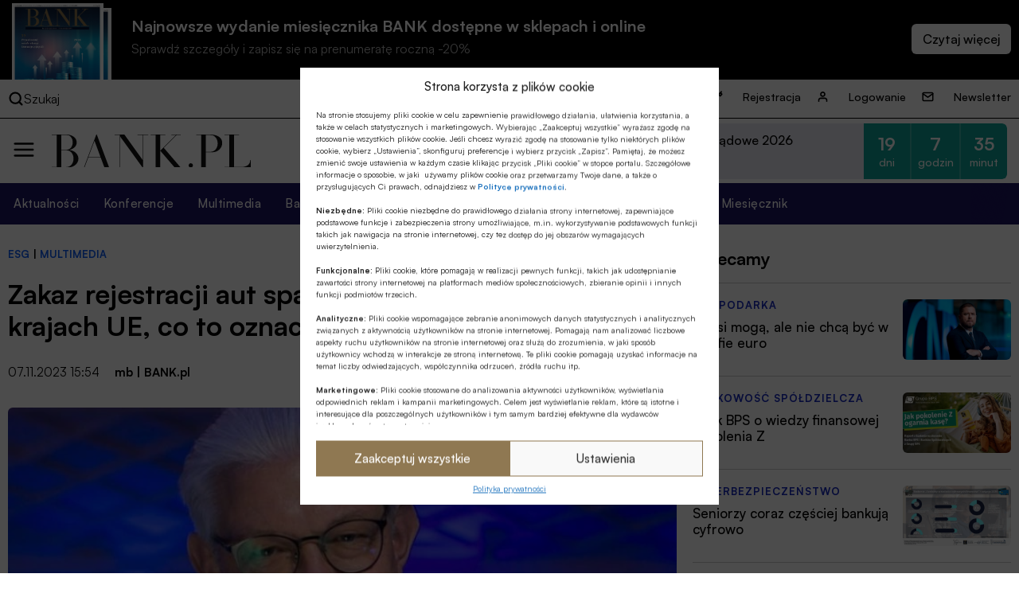

--- FILE ---
content_type: text/html; charset=UTF-8
request_url: https://bank.pl/zakaz-rejestracji-aut-spalinowych-od-2035-roku-w-krajach-ue-co-to-oznacza-dla-polskiego-rynku/
body_size: 26679
content:
<!DOCTYPE html><html lang="pl-PL" prefix="og: https://ogp.me/ns#"><head><meta charset="UTF-8" /><link media="all" href="https://bank.pl/wp-content/cache/autoptimize/autoptimize_e8f4fb00a67c5c43edbe6624922ce4cf.php" rel="stylesheet"><title>Zakaz rejestracji aut spalinowych od 2035 roku w krajach UE, co to oznacza dla polskiego rynku?</title><meta http-equiv="X-UA-Compatible" content="IE=edge" /><meta name="viewport" content="width=device-width, initial-scale=1.0"><meta name="description" content="Bankowość, finanse, nieruchomości, technologie, cyberbezpieczeństwo, ESG, prawo, emerytury, kadry, konferencje. Miesięcznik Finansowy BANK"> <script src="https://code.jquery.com/jquery-3.6.1.min.js"></script> <meta name="description" content="W 2035 roku w UE nie będzie można zarejestrować samochodów spalinowych. W bogatszych krajach jak Niemcy, Francja czy Hiszpania pojawi się bardzo dużo pojazdów elektrycznych, natomiast duża część używanych samochodów spalinowych trafi na biedniejsze rynki, w tym m.in. do Polski. Musimy się zastanowić, w jaki sposób zapobiec sytuacji, w której Polska stanie się skansenem Europy – mówi Jakub Faryś, prezes Polskiego Związku Przemysłu Motoryzacyjnego."/><meta name="robots" content="follow, index, max-snippet:-1, max-video-preview:-1, max-image-preview:large"/><link rel="canonical" href="https://bank.pl/zakaz-rejestracji-aut-spalinowych-od-2035-roku-w-krajach-ue-co-to-oznacza-dla-polskiego-rynku/" /><meta property="og:locale" content="pl_PL" /><meta property="og:type" content="article" /><meta property="og:title" content="Zakaz rejestracji aut spalinowych od 2035 roku w krajach UE, co to oznacza dla polskiego rynku?" /><meta property="og:description" content="W 2035 roku w UE nie będzie można zarejestrować samochodów spalinowych. W bogatszych krajach jak Niemcy, Francja czy Hiszpania pojawi się bardzo dużo pojazdów elektrycznych, natomiast duża część używanych samochodów spalinowych trafi na biedniejsze rynki, w tym m.in. do Polski. Musimy się zastanowić, w jaki sposób zapobiec sytuacji, w której Polska stanie się skansenem Europy – mówi Jakub Faryś, prezes Polskiego Związku Przemysłu Motoryzacyjnego." /><meta property="og:url" content="https://bank.pl/zakaz-rejestracji-aut-spalinowych-od-2035-roku-w-krajach-ue-co-to-oznacza-dla-polskiego-rynku/" /><meta property="og:site_name" content="BANK.pl - Portal finansowy" /><meta property="article:tag" content="Automotive" /><meta property="article:tag" content="Elektromobilność" /><meta property="article:tag" content="Emisja spalin" /><meta property="article:tag" content="Gospodarka zeroemisyjna" /><meta property="article:tag" content="Jakub Faryś" /><meta property="article:tag" content="Motoryzacja" /><meta property="article:tag" content="Parlament Europejski" /><meta property="article:tag" content="Polski Związek Przemysłu Motoryzacyjnego / PZPM" /><meta property="article:tag" content="Program Mój elektryk" /><meta property="article:tag" content="Samochody elektryczne" /><meta property="article:tag" content="Zielona transformacja" /><meta property="article:section" content="ESG" /><meta property="og:updated_time" content="2023-11-07T15:55:57+01:00" /><meta property="og:image" content="https://bank.pl/wp-content/uploads/2018/03/jakub.farys_.polski.zwiazek.przemyslu.motoryzacyjnego.pzpm_.01.850x478-e1629878334195.jpg" /><meta property="og:image:secure_url" content="https://bank.pl/wp-content/uploads/2018/03/jakub.farys_.polski.zwiazek.przemyslu.motoryzacyjnego.pzpm_.01.850x478-e1629878334195.jpg" /><meta property="og:image:width" content="753" /><meta property="og:image:height" content="423" /><meta property="og:image:alt" content="Jakub Faryś, Polski Związek Przemysłu Motoryzacyjnego (PZPM)" /><meta property="og:image:type" content="image/jpeg" /><meta property="article:published_time" content="2023-11-07T15:54:41+01:00" /><meta property="article:modified_time" content="2023-11-07T15:55:57+01:00" /><meta name="twitter:card" content="summary_large_image" /><meta name="twitter:title" content="Zakaz rejestracji aut spalinowych od 2035 roku w krajach UE, co to oznacza dla polskiego rynku?" /><meta name="twitter:description" content="W 2035 roku w UE nie będzie można zarejestrować samochodów spalinowych. W bogatszych krajach jak Niemcy, Francja czy Hiszpania pojawi się bardzo dużo pojazdów elektrycznych, natomiast duża część używanych samochodów spalinowych trafi na biedniejsze rynki, w tym m.in. do Polski. Musimy się zastanowić, w jaki sposób zapobiec sytuacji, w której Polska stanie się skansenem Europy – mówi Jakub Faryś, prezes Polskiego Związku Przemysłu Motoryzacyjnego." /><meta name="twitter:image" content="https://bank.pl/wp-content/uploads/2018/03/jakub.farys_.polski.zwiazek.przemyslu.motoryzacyjnego.pzpm_.01.850x478-e1629878334195.jpg" /><meta name="twitter:label1" content="Napisane przez" /><meta name="twitter:data1" content="Małgorzata Byrska" /><meta name="twitter:label2" content="Czas czytania" /><meta name="twitter:data2" content="6 minut/y" /> <script type="application/ld+json" class="rank-math-schema-pro">{"@context":"https://schema.org","@graph":[{"@type":["Person","Organization"],"@id":"https://bank.pl/#person","name":"BANK.pl - Portal finansowy"},{"@type":"WebSite","@id":"https://bank.pl/#website","url":"https://bank.pl","name":"BANK.pl - Portal finansowy","publisher":{"@id":"https://bank.pl/#person"},"inLanguage":"pl-PL"},{"@type":"ImageObject","@id":"https://bank.pl/wp-content/uploads/2018/03/jakub.farys_.polski.zwiazek.przemyslu.motoryzacyjnego.pzpm_.01.850x478-e1629878334195.jpg","url":"https://bank.pl/wp-content/uploads/2018/03/jakub.farys_.polski.zwiazek.przemyslu.motoryzacyjnego.pzpm_.01.850x478-e1629878334195.jpg","width":"753","height":"423","caption":"Jakub Fary\u015b, Polski Zwi\u0105zek Przemys\u0142u Motoryzacyjnego (PZPM)","inLanguage":"pl-PL"},{"@type":"BreadcrumbList","@id":"https://bank.pl/zakaz-rejestracji-aut-spalinowych-od-2035-roku-w-krajach-ue-co-to-oznacza-dla-polskiego-rynku/#breadcrumb","itemListElement":[{"@type":"ListItem","position":"1","item":{"@id":"https://bank.pl","name":"Dom"}},{"@type":"ListItem","position":"2","item":{"@id":"https://bank.pl/category/artykuly/esg/","name":"ESG"}},{"@type":"ListItem","position":"3","item":{"@id":"https://bank.pl/zakaz-rejestracji-aut-spalinowych-od-2035-roku-w-krajach-ue-co-to-oznacza-dla-polskiego-rynku/","name":"Zakaz rejestracji aut spalinowych od 2035 roku w krajach UE, co to oznacza dla polskiego rynku?"}}]},{"@type":"WebPage","@id":"https://bank.pl/zakaz-rejestracji-aut-spalinowych-od-2035-roku-w-krajach-ue-co-to-oznacza-dla-polskiego-rynku/#webpage","url":"https://bank.pl/zakaz-rejestracji-aut-spalinowych-od-2035-roku-w-krajach-ue-co-to-oznacza-dla-polskiego-rynku/","name":"Zakaz rejestracji aut spalinowych od 2035 roku w krajach UE, co to oznacza dla polskiego rynku?","datePublished":"2023-11-07T15:54:41+01:00","dateModified":"2023-11-07T15:55:57+01:00","isPartOf":{"@id":"https://bank.pl/#website"},"primaryImageOfPage":{"@id":"https://bank.pl/wp-content/uploads/2018/03/jakub.farys_.polski.zwiazek.przemyslu.motoryzacyjnego.pzpm_.01.850x478-e1629878334195.jpg"},"inLanguage":"pl-PL","breadcrumb":{"@id":"https://bank.pl/zakaz-rejestracji-aut-spalinowych-od-2035-roku-w-krajach-ue-co-to-oznacza-dla-polskiego-rynku/#breadcrumb"}},{"@type":"Person","@id":"https://bank.pl/author/malgorzata-byrska/","name":"Ma\u0142gorzata Byrska","url":"https://bank.pl/author/malgorzata-byrska/","image":{"@type":"ImageObject","@id":"https://secure.gravatar.com/avatar/9bac98bf11379ec2385844f1c077a7e7?s=96&amp;d=mm&amp;r=g","url":"https://secure.gravatar.com/avatar/9bac98bf11379ec2385844f1c077a7e7?s=96&amp;d=mm&amp;r=g","caption":"Ma\u0142gorzata Byrska","inLanguage":"pl-PL"}},{"@type":"Article","headline":"Zakaz rejestracji aut spalinowych od 2035 roku w krajach UE, co to oznacza dla polskiego rynku?","datePublished":"2023-11-07T15:54:41+01:00","dateModified":"2023-11-07T15:55:57+01:00","articleSection":"ESG, Multimedia","author":{"@id":"https://bank.pl/author/malgorzata-byrska/","name":"Ma\u0142gorzata Byrska"},"publisher":{"@id":"https://bank.pl/#person"},"description":"W 2035 roku w UE nie b\u0119dzie mo\u017cna zarejestrowa\u0107 samochod\u00f3w spalinowych. W bogatszych krajach jak Niemcy, Francja czy Hiszpania pojawi si\u0119 bardzo du\u017co pojazd\u00f3w elektrycznych, natomiast du\u017ca cz\u0119\u015b\u0107 u\u017cywanych samochod\u00f3w spalinowych trafi na biedniejsze rynki, w tym m.in. do Polski. Musimy si\u0119 zastanowi\u0107, w jaki spos\u00f3b zapobiec sytuacji, w kt\u00f3rej Polska stanie si\u0119 skansenem Europy \u2013 m\u00f3wi Jakub Fary\u015b, prezes Polskiego Zwi\u0105zku Przemys\u0142u Motoryzacyjnego.","name":"Zakaz rejestracji aut spalinowych od 2035 roku w krajach UE, co to oznacza dla polskiego rynku?","@id":"https://bank.pl/zakaz-rejestracji-aut-spalinowych-od-2035-roku-w-krajach-ue-co-to-oznacza-dla-polskiego-rynku/#richSnippet","isPartOf":{"@id":"https://bank.pl/zakaz-rejestracji-aut-spalinowych-od-2035-roku-w-krajach-ue-co-to-oznacza-dla-polskiego-rynku/#webpage"},"image":{"@id":"https://bank.pl/wp-content/uploads/2018/03/jakub.farys_.polski.zwiazek.przemyslu.motoryzacyjnego.pzpm_.01.850x478-e1629878334195.jpg"},"inLanguage":"pl-PL","mainEntityOfPage":{"@id":"https://bank.pl/zakaz-rejestracji-aut-spalinowych-od-2035-roku-w-krajach-ue-co-to-oznacza-dla-polskiego-rynku/#webpage"}}]}</script> <link href='https://sp-ao.shortpixel.ai' rel='preconnect' /><style id='classic-theme-styles-inline-css' type='text/css'>/*! This file is auto-generated */
.wp-block-button__link{color:#fff;background-color:#32373c;border-radius:9999px;box-shadow:none;text-decoration:none;padding:calc(.667em + 2px) calc(1.333em + 2px);font-size:1.125em}.wp-block-file__button{background:#32373c;color:#fff;text-decoration:none}</style><style id='global-styles-inline-css' type='text/css'>body{--wp--preset--color--black: #000000;--wp--preset--color--cyan-bluish-gray: #abb8c3;--wp--preset--color--white: #ffffff;--wp--preset--color--pale-pink: #f78da7;--wp--preset--color--vivid-red: #cf2e2e;--wp--preset--color--luminous-vivid-orange: #ff6900;--wp--preset--color--luminous-vivid-amber: #fcb900;--wp--preset--color--light-green-cyan: #7bdcb5;--wp--preset--color--vivid-green-cyan: #00d084;--wp--preset--color--pale-cyan-blue: #8ed1fc;--wp--preset--color--vivid-cyan-blue: #0693e3;--wp--preset--color--vivid-purple: #9b51e0;--wp--preset--gradient--vivid-cyan-blue-to-vivid-purple: linear-gradient(135deg,rgba(6,147,227,1) 0%,rgb(155,81,224) 100%);--wp--preset--gradient--light-green-cyan-to-vivid-green-cyan: linear-gradient(135deg,rgb(122,220,180) 0%,rgb(0,208,130) 100%);--wp--preset--gradient--luminous-vivid-amber-to-luminous-vivid-orange: linear-gradient(135deg,rgba(252,185,0,1) 0%,rgba(255,105,0,1) 100%);--wp--preset--gradient--luminous-vivid-orange-to-vivid-red: linear-gradient(135deg,rgba(255,105,0,1) 0%,rgb(207,46,46) 100%);--wp--preset--gradient--very-light-gray-to-cyan-bluish-gray: linear-gradient(135deg,rgb(238,238,238) 0%,rgb(169,184,195) 100%);--wp--preset--gradient--cool-to-warm-spectrum: linear-gradient(135deg,rgb(74,234,220) 0%,rgb(151,120,209) 20%,rgb(207,42,186) 40%,rgb(238,44,130) 60%,rgb(251,105,98) 80%,rgb(254,248,76) 100%);--wp--preset--gradient--blush-light-purple: linear-gradient(135deg,rgb(255,206,236) 0%,rgb(152,150,240) 100%);--wp--preset--gradient--blush-bordeaux: linear-gradient(135deg,rgb(254,205,165) 0%,rgb(254,45,45) 50%,rgb(107,0,62) 100%);--wp--preset--gradient--luminous-dusk: linear-gradient(135deg,rgb(255,203,112) 0%,rgb(199,81,192) 50%,rgb(65,88,208) 100%);--wp--preset--gradient--pale-ocean: linear-gradient(135deg,rgb(255,245,203) 0%,rgb(182,227,212) 50%,rgb(51,167,181) 100%);--wp--preset--gradient--electric-grass: linear-gradient(135deg,rgb(202,248,128) 0%,rgb(113,206,126) 100%);--wp--preset--gradient--midnight: linear-gradient(135deg,rgb(2,3,129) 0%,rgb(40,116,252) 100%);--wp--preset--font-size--small: 13px;--wp--preset--font-size--medium: 20px;--wp--preset--font-size--large: 36px;--wp--preset--font-size--x-large: 42px;--wp--preset--spacing--20: 0.44rem;--wp--preset--spacing--30: 0.67rem;--wp--preset--spacing--40: 1rem;--wp--preset--spacing--50: 1.5rem;--wp--preset--spacing--60: 2.25rem;--wp--preset--spacing--70: 3.38rem;--wp--preset--spacing--80: 5.06rem;--wp--preset--shadow--natural: 6px 6px 9px rgba(0, 0, 0, 0.2);--wp--preset--shadow--deep: 12px 12px 50px rgba(0, 0, 0, 0.4);--wp--preset--shadow--sharp: 6px 6px 0px rgba(0, 0, 0, 0.2);--wp--preset--shadow--outlined: 6px 6px 0px -3px rgba(255, 255, 255, 1), 6px 6px rgba(0, 0, 0, 1);--wp--preset--shadow--crisp: 6px 6px 0px rgba(0, 0, 0, 1);}:where(.is-layout-flex){gap: 0.5em;}:where(.is-layout-grid){gap: 0.5em;}body .is-layout-flow > .alignleft{float: left;margin-inline-start: 0;margin-inline-end: 2em;}body .is-layout-flow > .alignright{float: right;margin-inline-start: 2em;margin-inline-end: 0;}body .is-layout-flow > .aligncenter{margin-left: auto !important;margin-right: auto !important;}body .is-layout-constrained > .alignleft{float: left;margin-inline-start: 0;margin-inline-end: 2em;}body .is-layout-constrained > .alignright{float: right;margin-inline-start: 2em;margin-inline-end: 0;}body .is-layout-constrained > .aligncenter{margin-left: auto !important;margin-right: auto !important;}body .is-layout-constrained > :where(:not(.alignleft):not(.alignright):not(.alignfull)){max-width: var(--wp--style--global--content-size);margin-left: auto !important;margin-right: auto !important;}body .is-layout-constrained > .alignwide{max-width: var(--wp--style--global--wide-size);}body .is-layout-flex{display: flex;}body .is-layout-flex{flex-wrap: wrap;align-items: center;}body .is-layout-flex > *{margin: 0;}body .is-layout-grid{display: grid;}body .is-layout-grid > *{margin: 0;}:where(.wp-block-columns.is-layout-flex){gap: 2em;}:where(.wp-block-columns.is-layout-grid){gap: 2em;}:where(.wp-block-post-template.is-layout-flex){gap: 1.25em;}:where(.wp-block-post-template.is-layout-grid){gap: 1.25em;}.has-black-color{color: var(--wp--preset--color--black) !important;}.has-cyan-bluish-gray-color{color: var(--wp--preset--color--cyan-bluish-gray) !important;}.has-white-color{color: var(--wp--preset--color--white) !important;}.has-pale-pink-color{color: var(--wp--preset--color--pale-pink) !important;}.has-vivid-red-color{color: var(--wp--preset--color--vivid-red) !important;}.has-luminous-vivid-orange-color{color: var(--wp--preset--color--luminous-vivid-orange) !important;}.has-luminous-vivid-amber-color{color: var(--wp--preset--color--luminous-vivid-amber) !important;}.has-light-green-cyan-color{color: var(--wp--preset--color--light-green-cyan) !important;}.has-vivid-green-cyan-color{color: var(--wp--preset--color--vivid-green-cyan) !important;}.has-pale-cyan-blue-color{color: var(--wp--preset--color--pale-cyan-blue) !important;}.has-vivid-cyan-blue-color{color: var(--wp--preset--color--vivid-cyan-blue) !important;}.has-vivid-purple-color{color: var(--wp--preset--color--vivid-purple) !important;}.has-black-background-color{background-color: var(--wp--preset--color--black) !important;}.has-cyan-bluish-gray-background-color{background-color: var(--wp--preset--color--cyan-bluish-gray) !important;}.has-white-background-color{background-color: var(--wp--preset--color--white) !important;}.has-pale-pink-background-color{background-color: var(--wp--preset--color--pale-pink) !important;}.has-vivid-red-background-color{background-color: var(--wp--preset--color--vivid-red) !important;}.has-luminous-vivid-orange-background-color{background-color: var(--wp--preset--color--luminous-vivid-orange) !important;}.has-luminous-vivid-amber-background-color{background-color: var(--wp--preset--color--luminous-vivid-amber) !important;}.has-light-green-cyan-background-color{background-color: var(--wp--preset--color--light-green-cyan) !important;}.has-vivid-green-cyan-background-color{background-color: var(--wp--preset--color--vivid-green-cyan) !important;}.has-pale-cyan-blue-background-color{background-color: var(--wp--preset--color--pale-cyan-blue) !important;}.has-vivid-cyan-blue-background-color{background-color: var(--wp--preset--color--vivid-cyan-blue) !important;}.has-vivid-purple-background-color{background-color: var(--wp--preset--color--vivid-purple) !important;}.has-black-border-color{border-color: var(--wp--preset--color--black) !important;}.has-cyan-bluish-gray-border-color{border-color: var(--wp--preset--color--cyan-bluish-gray) !important;}.has-white-border-color{border-color: var(--wp--preset--color--white) !important;}.has-pale-pink-border-color{border-color: var(--wp--preset--color--pale-pink) !important;}.has-vivid-red-border-color{border-color: var(--wp--preset--color--vivid-red) !important;}.has-luminous-vivid-orange-border-color{border-color: var(--wp--preset--color--luminous-vivid-orange) !important;}.has-luminous-vivid-amber-border-color{border-color: var(--wp--preset--color--luminous-vivid-amber) !important;}.has-light-green-cyan-border-color{border-color: var(--wp--preset--color--light-green-cyan) !important;}.has-vivid-green-cyan-border-color{border-color: var(--wp--preset--color--vivid-green-cyan) !important;}.has-pale-cyan-blue-border-color{border-color: var(--wp--preset--color--pale-cyan-blue) !important;}.has-vivid-cyan-blue-border-color{border-color: var(--wp--preset--color--vivid-cyan-blue) !important;}.has-vivid-purple-border-color{border-color: var(--wp--preset--color--vivid-purple) !important;}.has-vivid-cyan-blue-to-vivid-purple-gradient-background{background: var(--wp--preset--gradient--vivid-cyan-blue-to-vivid-purple) !important;}.has-light-green-cyan-to-vivid-green-cyan-gradient-background{background: var(--wp--preset--gradient--light-green-cyan-to-vivid-green-cyan) !important;}.has-luminous-vivid-amber-to-luminous-vivid-orange-gradient-background{background: var(--wp--preset--gradient--luminous-vivid-amber-to-luminous-vivid-orange) !important;}.has-luminous-vivid-orange-to-vivid-red-gradient-background{background: var(--wp--preset--gradient--luminous-vivid-orange-to-vivid-red) !important;}.has-very-light-gray-to-cyan-bluish-gray-gradient-background{background: var(--wp--preset--gradient--very-light-gray-to-cyan-bluish-gray) !important;}.has-cool-to-warm-spectrum-gradient-background{background: var(--wp--preset--gradient--cool-to-warm-spectrum) !important;}.has-blush-light-purple-gradient-background{background: var(--wp--preset--gradient--blush-light-purple) !important;}.has-blush-bordeaux-gradient-background{background: var(--wp--preset--gradient--blush-bordeaux) !important;}.has-luminous-dusk-gradient-background{background: var(--wp--preset--gradient--luminous-dusk) !important;}.has-pale-ocean-gradient-background{background: var(--wp--preset--gradient--pale-ocean) !important;}.has-electric-grass-gradient-background{background: var(--wp--preset--gradient--electric-grass) !important;}.has-midnight-gradient-background{background: var(--wp--preset--gradient--midnight) !important;}.has-small-font-size{font-size: var(--wp--preset--font-size--small) !important;}.has-medium-font-size{font-size: var(--wp--preset--font-size--medium) !important;}.has-large-font-size{font-size: var(--wp--preset--font-size--large) !important;}.has-x-large-font-size{font-size: var(--wp--preset--font-size--x-large) !important;}
.wp-block-navigation a:where(:not(.wp-element-button)){color: inherit;}
:where(.wp-block-post-template.is-layout-flex){gap: 1.25em;}:where(.wp-block-post-template.is-layout-grid){gap: 1.25em;}
:where(.wp-block-columns.is-layout-flex){gap: 2em;}:where(.wp-block-columns.is-layout-grid){gap: 2em;}
.wp-block-pullquote{font-size: 1.5em;line-height: 1.6;}</style> <script data-cfasync="false" data-wpfc-render="false" type="text/javascript" id='monsterinsights-frontend-script-js-extra'>var monsterinsights_frontend = {"js_events_tracking":"true","download_extensions":"doc,pdf,ppt,zip,xls,docx,pptx,xlsx","inbound_paths":"[]","home_url":"https:\/\/bank.pl","hash_tracking":"false","v4_id":"G-EMNGLR2WHK"};</script> <script type="text/javascript" id="sdm-scripts-js-extra">var sdm_ajax_script = {"ajaxurl":"https:\/\/bank.pl\/wp-admin\/admin-ajax.php"};</script> <link rel="https://api.w.org/" href="https://bank.pl/wp-json/" /><link rel="alternate" type="application/json" href="https://bank.pl/wp-json/wp/v2/posts/461756" /><link rel="EditURI" type="application/rsd+xml" title="RSD" href="https://bank.pl/xmlrpc.php?rsd" /><meta name="generator" content="WordPress 6.4.2" /><link rel='shortlink' href='https://bank.pl/?p=461756' /><link rel="alternate" type="application/json+oembed" href="https://bank.pl/wp-json/oembed/1.0/embed?url=https%3A%2F%2Fbank.pl%2Fzakaz-rejestracji-aut-spalinowych-od-2035-roku-w-krajach-ue-co-to-oznacza-dla-polskiego-rynku%2F" /><link rel="alternate" type="text/xml+oembed" href="https://bank.pl/wp-json/oembed/1.0/embed?url=https%3A%2F%2Fbank.pl%2Fzakaz-rejestracji-aut-spalinowych-od-2035-roku-w-krajach-ue-co-to-oznacza-dla-polskiego-rynku%2F&#038;format=xml" /><meta property="og:type" content="article" /><meta property="og:url" content="https://bank.pl/zakaz-rejestracji-aut-spalinowych-od-2035-roku-w-krajach-ue-co-to-oznacza-dla-polskiego-rynku/" /><meta property="og:title" content="Zakaz rejestracji aut spalinowych od 2035 roku w krajach UE, co to oznacza dla polskiego rynku?" /><meta property="og:description" content="W 2035 roku w UE nie będzie można zarejestrować samochodów spalinowych. W bogatszych krajach jak Niemcy, Francja czy Hiszpania pojawi się bardzo dużo pojazdów elektrycznych, natomiast duża część używanych samochodów spalinowych trafi na biedniejsze rynki, w tym m.in. do Polski. Musimy się zastanowić, w jaki sposób zapobiec sytuacji, w której Polska stanie się skansenem Europy – mówi Jakub Faryś, prezes Polskiego Związku Przemysłu Motoryzacyjnego." /><meta property="og:site_name" content="Portal finansowy | Miesięcznik Finansowy BANK" /><meta property="og:image" content="https://bank.pl/wp-content/uploads/2018/03/jakub.farys_.polski.zwiazek.przemyslu.motoryzacyjnego.pzpm_.01.850x478-e1629878334195.jpg" /><style>.cmplz-hidden{display:none!important;}</style><link rel="icon" href="https://sp-ao.shortpixel.ai/client/to_webp,q_glossy,ret_img,w_32,h_32/https://bank.pl/wp-content/uploads/2022/11/cropped-BANK.pl_-2-32x32.png" sizes="32x32" /><link rel="icon" href="https://sp-ao.shortpixel.ai/client/to_webp,q_glossy,ret_img,w_192,h_192/https://bank.pl/wp-content/uploads/2022/11/cropped-BANK.pl_-2-192x192.png" sizes="192x192" /><link rel="apple-touch-icon" href="https://sp-ao.shortpixel.ai/client/to_webp,q_glossy,ret_img,w_180,h_180/https://bank.pl/wp-content/uploads/2022/11/cropped-BANK.pl_-2-180x180.png" /><meta name="msapplication-TileImage" content="https://bank.pl/wp-content/uploads/2022/11/cropped-BANK.pl_-2-270x270.png" />  <script>(function(w,d,s,l,i){w[l]=w[l]||[];w[l].push({'gtm.start':
              new Date().getTime(),event:'gtm.js'});var f=d.getElementsByTagName(s)[0],
          j=d.createElement(s),dl=l!='dataLayer'?'&l='+l:'';j.async=true;j.src=
          'https://www.googletagmanager.com/gtm.js?id='+i+dl;f.parentNode.insertBefore(j,f);
      })(window,document,'script','dataLayer','GTM-5GK5ZDM');</script> <link href="https://cdn.jsdelivr.net/npm/swiffy-slider@1.6.0/dist/css/swiffy-slider.min.css" rel="stylesheet" crossorigin="anonymous">  <script>!function(f,b,e,v,n,t,s)
          {if(f.fbq)return;n=f.fbq=function(){n.callMethod?
              n.callMethod.apply(n,arguments):n.queue.push(arguments)};
              if(!f._fbq)f._fbq=n;n.push=n;n.loaded=!0;n.version='2.0';
              n.queue=[];t=b.createElement(e);t.async=!0;
              t.src=v;s=b.getElementsByTagName(e)[0];
              s.parentNode.insertBefore(t,s)}(window, document,'script',
              'https://connect.facebook.net/en_US/fbevents.js');
          fbq('init', '3347650845553011');
          fbq('track', 'PageView');</script> </head><body data-cmplz=1 class="post-template-default single single-post postid-461756 single-format-standard"> <noscript> <iframe src="https://www.googletagmanager.com/ns.html?id=GTM-5GK5ZDM" title="gtm" height="0" width="0" style="display:none;visibility:hidden"></iframe> </noscript> <noscript> <img height="1" width="1" style="display:none" src=https://www.facebook.com/tr?id=3347650845553011&ev=PageView&noscript=1/> </noscript><div class="wrapper wrapper-tag"><section class="issue-over-head"><div class="issue-over-head--small"> <a class="issue-over-head_cover-link" href="/category/bank" data-wpel-link="internal"> <img decoding="async" class="issue-over-head_cover" src="https://sp-ao.shortpixel.ai/client/to_webp,q_glossy,ret_img/https://bank.pl/wp-content/uploads/2026/01/BANK-okladka-01-2026-1250x1590-1.jpg" alt="Najnowsze wydanie"> <img decoding="async" class="issue-over-head_cover issue-over-head_cover-img--second" src="https://sp-ao.shortpixel.ai/client/to_webp,q_glossy,ret_img/https://bank.pl/wp-content/uploads/2026/01/BANK-okladka-01-2026-1250x1590-1.jpg" alt="Najnowsze wydanie"> </a> <span class="issue-over-head_description"> Najnowsze wydanie miesięcznika BANK dostępne w sklepach i online </span> <span class="issue-over-head_description--second"> Sprawdź szczegóły i zapisz się na prenumeratę roczną -20% </span> <span class="issue-over-head_more-link issue-over-head_button"></span> </span></div></section><div class="issue-over-head--big"><div class="issue-over-head--big_container"><div><div id="book-container"></div></div></div></div><nav class="header-top"><div class="header-top_container"><div class="header-top-search"><div class="header-top-search_container"> <img decoding="async" loading="lazy" width="28" height="28" alt="search" class="header-middle_ico-search" src="/wp-content/themes/alebank/assets/images/ico-search.svg"> Szukaj</div><form class="search" method="get" action="https://bank.pl"><div class="search_container" role="search"> <input class="search-input" type="search" name="s" aria-label="Wyszukaj w witrynie" placeholder="Szukaj..."> <input type="hidden" value="1" name="sentence" /> <input type="hidden" value="product" name="post_type" /> <button class="search-submit" type="submit"> <img decoding="async" loading="lazy" width="28" height="28" alt="search" class="header-middle_ico-search" src="/wp-content/themes/alebank/assets/images/ico-search.svg"> </button></div> <img decoding="async" loading="lazy" width="25" height="25" alt="zamknij wyszukiwarkę" class="header-search-close" src="/wp-content/themes/alebank/assets/images/close.svg"></form></div><ul id="menu-nowe-menu-gora" class="menu"><li id="menu-item-429848" class="icon-key menu-item menu-item-type-post_type menu-item-object-page menu-item-429848"><a href="https://bank.pl/rejestracja/" data-wpel-link="internal">Rejestracja</a></li><li id="menu-item-429849" class="icon-user menu-item menu-item-type-post_type menu-item-object-page menu-item-429849"><a href="https://bank.pl/logowanie/" data-wpel-link="internal">Logowanie</a></li><li id="menu-item-429850" class="icon-mail menu-item menu-item-type-post_type menu-item-object-page menu-item-429850"><a href="https://bank.pl/newsletter/" data-wpel-link="internal">Newsletter</a></li></ul></div></nav><header class="header" role="banner"><nav class="header-middle"><div class="header-middle-menu"> <img decoding="async" loading="lazy" width="30" height="30" alt="menu" class="header-middle_ico-menu" src="/wp-content/themes/alebank/assets/images/ico-menu.svg"></div><div class="header-middle-logo"> <a href="/" title="Strona Główna" data-wpel-link="internal"> <img decoding="async" loading="lazy" width="255" height="55px" alt="logo BANK.pl" class="header-middle_ico-logo" src="/wp-content/themes/alebank/assets/images/logobank.svg"> </a></div><div class="header-middle-partner"><div class="portal-partners swiffy-slider slider-nav-autoplay slider-nav-nodelay slider-nav-animation slider-nav-animation-fadein" data-slider-nav-autoplay-interval="3000"><span class="portal-partners_title">PARTNER PORTALU</span><ul class="portal-partners_list slider-container"><li class="portal-partners_list-item"><a class="portal-partner_link" aria-label="Partner" href="https://www.blik.com/" target="_blank" rel="nofollow noopener external noreferrer" data-wpel-link="external"><img width="400" height="86" src="https://sp-ao.shortpixel.ai/client/to_webp,q_glossy,ret_img,w_400,h_86/https://bank.pl/wp-content/uploads/2023/04/logo-Blik-400x86-1.png" class="portal-partner_logo wp-post-image" alt="logo Blik" loading="lazy" decoding="async" srcset="https://sp-ao.shortpixel.ai/client/to_webp,q_glossy,ret_img,w_400/https://bank.pl/wp-content/uploads/2023/04/logo-Blik-400x86-1.png 400w, https://sp-ao.shortpixel.ai/client/to_webp,q_glossy,ret_img,w_375/https://bank.pl/wp-content/uploads/2023/04/logo-Blik-400x86-1-375x81.png 375w" sizes="(max-width: 400px) 100vw, 400px" /></a></li></ul></div><div class="header-latest-conferences"><div class='latest-conferences'><div class='latest-conferences__item '><a class="colored" href="https://konferencje.bank.pl/konferencje/forum-bankowo-samorzadowe-2026/" data-wpel-link="external" target="_self" rel="nofollow external noopener noreferrer"><div class='latest-conferences__arrow'> <svg width='12' height='7' viewBox='0 0 12 7' fill='none' xmlns='http://www.w3.org/2000/svg'> <path fill-rule='evenodd' clip-rule='evenodd' d='M11.7878 0.281509C12.0875 0.636602 12.0673 1.19018 11.7426 1.51796L6.54262 6.76795C6.23617 7.07735 5.76383 7.07735 5.45738 6.76795L0.25738 1.51796C-0.0672761 1.19018 -0.0875206 0.636601 0.212161 0.281509C0.511845 -0.0735843 1.01797 -0.0957274 1.34263 0.232051L6 4.93421L10.6574 0.232051C10.982 -0.0957269 11.4882 -0.0735839 11.7878 0.281509Z' fill='white'/> </svg></div><div class='latest-conferences__title'>Forum Bankowo-Samorządowe 2026</div><div class='latest-conferences__date'>9-10 lutego 2026 r.</div></a><div class="timer"><div class="timer__title">Pozostało:</div><div class="timer__item timer__item--rounded-left"><span class="timer__number">19</span><span class="timer__label">dni</span></div><div class="timer__item"><span class="timer__number">7</span><span class="timer__label">godzin</span></div><div class="timer__item timer__item--rounded-right"><span class="timer__number">35</span><span class="timer__label">minut</span></div></div></div><div class='latest-conferences__item onhover'><a class='' href='https://konferencje.bank.pl/konferencje/forum-bankowe-2026/'><div class='latest-conferences__title'>Forum Bankowe 2026</div><div class='latest-conferences__date'>24-25 lutego 2026 r.</div></a><div class="timer"><div class="timer__title">Pozostało:</div><div class="timer__item timer__item--rounded-left"><span class="timer__number">33</span><span class="timer__label">dni</span></div><div class="timer__item"><span class="timer__number">7</span><span class="timer__label">godzin</span></div><div class="timer__item timer__item--rounded-right"><span class="timer__number">35</span><span class="timer__label">minut</span></div></div></div><div class='latest-conferences__item onhover'><a class='' href='https://konferencje.bank.pl/konferencje/strategiczna-szkola-polskiego-sektora-bankowosci-spoldzielczej-2026-4-edycja/'><div class='latest-conferences__title'>Strategiczna Szkoła Polskiego Sektora Bankowości Spółdzielczej 2026</div><div class='latest-conferences__date'>17-18 marca 2026 r.</div></a><div class="timer"><div class="timer__title">Pozostało:</div><div class="timer__item timer__item--rounded-left"><span class="timer__number">54</span><span class="timer__label">dni</span></div><div class="timer__item"><span class="timer__number">7</span><span class="timer__label">godzin</span></div><div class="timer__item timer__item--rounded-right"><span class="timer__number">35</span><span class="timer__label">minut</span></div></div></div></div></div></div></nav></header><nav class="header_bottom"><ul id="menu-nowe-menu-naglowek" class="menu"><li id="menu-item-430070" class="menu-item menu-item-type-post_type menu-item-object-page menu-item-430070"><a href="https://bank.pl/aktualnosci/" data-wpel-link="internal">Aktualności</a></li><li id="menu-item-429852" class="menu-item menu-item-type-custom menu-item-object-custom menu-item-429852"><a href="https://konferencje.bank.pl/" data-wpel-link="external" target="_self" rel="nofollow external noopener noreferrer">Konferencje</a></li><li id="menu-item-526769" class="menu-item menu-item-type-taxonomy menu-item-object-category current-post-ancestor current-menu-parent current-post-parent menu-item-526769"><a href="https://bank.pl/category/multimedia/" data-wpel-link="internal">Multimedia</a></li><li id="menu-item-526770" class="menu-item menu-item-type-taxonomy menu-item-object-category menu-item-526770"><a href="https://bank.pl/category/artykuly/bankowosc-spoldzielcza/" data-wpel-link="internal">Bankowość spółdzielcza</a></li><li id="menu-item-526772" class="menu-item menu-item-type-taxonomy menu-item-object-category menu-item-526772"><a href="https://bank.pl/category/artykuly/nieruchomosci/" data-wpel-link="internal">Nieruchomości</a></li><li id="menu-item-526773" class="menu-item menu-item-type-taxonomy menu-item-object-category menu-item-526773"><a href="https://bank.pl/category/artykuly/technologie-i-innowacje/" data-wpel-link="internal">Technologie</a></li><li id="menu-item-442922" class="menu-item menu-item-type-custom menu-item-object-custom menu-item-442922"><a href="https://bank.pl/tag/wibor/" data-wpel-link="internal">WIBOR</a></li><li id="menu-item-458056" class="menu-item menu-item-type-post_type menu-item-object-page menu-item-458056"><a href="https://bank.pl/miesiecznik-finansowy-bank/" data-wpel-link="internal">Miesięcznik</a></li></ul></nav><div class="side-menu-container"> <img decoding="async" loading="lazy" width="25" height="25" alt="zamknij menu" class="side-menu-close" src="/wp-content/themes/alebank/assets/images/close.svg"><div class="side-menu_section1"><ul id="menu-nowe-menu-naglowek-1" class="menu"><li class="menu-item menu-item-type-post_type menu-item-object-page menu-item-430070"><a href="https://bank.pl/aktualnosci/" data-wpel-link="internal">Aktualności</a></li><li class="menu-item menu-item-type-custom menu-item-object-custom menu-item-429852"><a href="https://konferencje.bank.pl/" data-wpel-link="external" target="_self" rel="nofollow external noopener noreferrer">Konferencje</a></li><li class="menu-item menu-item-type-taxonomy menu-item-object-category current-post-ancestor current-menu-parent current-post-parent menu-item-526769"><a href="https://bank.pl/category/multimedia/" data-wpel-link="internal">Multimedia</a></li><li class="menu-item menu-item-type-taxonomy menu-item-object-category menu-item-526770"><a href="https://bank.pl/category/artykuly/bankowosc-spoldzielcza/" data-wpel-link="internal">Bankowość spółdzielcza</a></li><li class="menu-item menu-item-type-taxonomy menu-item-object-category menu-item-526772"><a href="https://bank.pl/category/artykuly/nieruchomosci/" data-wpel-link="internal">Nieruchomości</a></li><li class="menu-item menu-item-type-taxonomy menu-item-object-category menu-item-526773"><a href="https://bank.pl/category/artykuly/technologie-i-innowacje/" data-wpel-link="internal">Technologie</a></li><li class="menu-item menu-item-type-custom menu-item-object-custom menu-item-442922"><a href="https://bank.pl/tag/wibor/" data-wpel-link="internal">WIBOR</a></li><li class="menu-item menu-item-type-post_type menu-item-object-page menu-item-458056"><a href="https://bank.pl/miesiecznik-finansowy-bank/" data-wpel-link="internal">Miesięcznik</a></li></ul></div><div class="side-menu_section2"></div><div class="side-menu_section3"> <a href="https://www.facebook.com/portalbankpl" class="menu_social-link" target="_blank" rel="noopener nofollow external noreferrer" data-wpel-link="external"> <img decoding="async" loading="lazy" width="26" height="26" alt="Ikona facebook" src="/wp-content/themes/alebank/assets/images/ico-fb.svg"> </a> <a href="https://www.linkedin.com/showcase/bankpl/" class="menu_social-link" target="_blank" rel="noopener nofollow external noreferrer" data-wpel-link="external"> <img decoding="async" loading="lazy" width="26" height="26" alt="Ikona LinkedIn" src="/wp-content/themes/alebank/assets/images/ico-in.svg"> </a> <a href="https://twitter.com/PortalBANKPL" class="menu_social-link" target="_blank" rel="noopener nofollow external noreferrer" data-wpel-link="external"> <img decoding="async" loading="lazy" width="26" height="26" alt="Ikona twitter" src="/wp-content/themes/alebank/assets/images/ico-tw.svg"> </a> <a href="https://www.youtube.com/@portalBANKpl" class="menu_social-link" target="_blank" rel="noopener nofollow external noreferrer" data-wpel-link="external"> <img decoding="async" loading="lazy" width="26" height="26" alt="Ikona youtube" src="/wp-content/themes/alebank/assets/images/ico-yt.svg"> </a></div></div><div class="partner-below-header only-mobile"><div class="portal-partners swiffy-slider slider-nav-autoplay slider-nav-nodelay slider-nav-animation slider-nav-animation-fadein" data-slider-nav-autoplay-interval="3000"><span class="portal-partners_title">PARTNER PORTALU</span><ul class="portal-partners_list slider-container"><li class="portal-partners_list-item"><a class="portal-partner_link" aria-label="Partner" href="https://www.blik.com/" target="_blank" rel="nofollow noopener external noreferrer" data-wpel-link="external"><img width="400" height="86" src="https://sp-ao.shortpixel.ai/client/to_webp,q_glossy,ret_img,w_400,h_86/https://bank.pl/wp-content/uploads/2023/04/logo-Blik-400x86-1.png" class="portal-partner_logo wp-post-image" alt="logo Blik" loading="lazy" decoding="async" srcset="https://sp-ao.shortpixel.ai/client/to_webp,q_glossy,ret_img,w_400/https://bank.pl/wp-content/uploads/2023/04/logo-Blik-400x86-1.png 400w, https://sp-ao.shortpixel.ai/client/to_webp,q_glossy,ret_img,w_375/https://bank.pl/wp-content/uploads/2023/04/logo-Blik-400x86-1-375x81.png 375w" sizes="(max-width: 400px) 100vw, 400px" /></a></li></ul></div></div><div class="columns columns--article"><div class="column column-main"><main role="main" aria-label="Content"><section><article id="post-461756" class="post-461756 post type-post status-publish format-standard has-post-thumbnail hentry category-esg category-multimedia tag-automotive tag-elektromobilnosc tag-emisja-spalin tag-gospodarka-zeroemisyjna tag-jakub-farys tag-motoryzacja tag-parlament-europejski tag-polski-zwiazek-przemyslu-motoryzacyjnego tag-program-moj-elektryk tag-samochody-elektryczne tag-zielona-transformacja"><div class="article_category"><a href="https://bank.pl/category/artykuly/esg/" rel="category tag" data-wpel-link="internal">ESG</a> | <a href="https://bank.pl/category/multimedia/" rel="category tag" data-wpel-link="internal">Multimedia</a></div><h1 class="article_title"> Zakaz rejestracji aut spalinowych od 2035 roku w krajach UE, co to oznacza dla polskiego rynku?</h1><div class="article_date"><div> <time datetime="2023-11-07T15:54:41+01:00"> 07.11.2023 15:54 </time> <span class="article_author"> <a href="/artykuly-autora/?authorperson=mb" title="Autor: mb" data-wpel-link="internal">mb</a> | <a href="/artykuly-autora/?authorcompany=BANK.pl" title="Instytucja: BANK.pl" data-wpel-link="internal">BANK.pl</a> </span></div><div class="article_social"> <span class="article_social_share">Udostępnij</span> <a href="https://www.facebook.com/sharer/sharer.php?u=https://bank.pl/zakaz-rejestracji-aut-spalinowych-od-2035-roku-w-krajach-ue-co-to-oznacza-dla-polskiego-rynku/" class="article_social-link" target="_blank" rel="noopener nofollow external noreferrer" title="Udostępnij w serwisie facebook.com" data-wpel-link="external"> <img decoding="async" class="article_social-img" width="30" height="30" loading="lazy" alt="Ikona facebook" src="/wp-content/themes/alebank/assets/images/ico-fb-blue.svg"> </a> <a href="https://www.linkedin.com/shareArticle?mini=true&amp;url=https://bank.pl/zakaz-rejestracji-aut-spalinowych-od-2035-roku-w-krajach-ue-co-to-oznacza-dla-polskiego-rynku/&amp;Zakaz rejestracji aut spalinowych od 2035 roku w krajach UE, co to oznacza dla polskiego rynku?" class="article_social-link" target="_blank" data-wpel-link="external" rel="nofollow external noopener noreferrer"> <img decoding="async" class="article_social-img" width="30" height="30" loading="lazy" alt="Ikona LinkedIn" src="/wp-content/themes/alebank/assets/images/ico-in-blue.svg"> </a> <a href="https://twitter.com/home?status=https://bank.pl/zakaz-rejestracji-aut-spalinowych-od-2035-roku-w-krajach-ue-co-to-oznacza-dla-polskiego-rynku/" class="article_social-link" rel="noopener nofollow external noreferrer" target="_blank" title="Udostępnij w serwisie twitter.com" data-wpel-link="external"> <img decoding="async" class="article_social-img" width="30" height="30" loading="lazy" alt="Ikona twitter" src="/wp-content/themes/alebank/assets/images/ico-tw-blue.svg"> </a></div></div><div class="article_image"> <img width="753" height="423" src="https://sp-ao.shortpixel.ai/client/to_webp,q_glossy,ret_img,w_753,h_423/https://bank.pl/wp-content/uploads/2018/03/jakub.farys_.polski.zwiazek.przemyslu.motoryzacyjnego.pzpm_.01.850x478-e1629878334195.jpg" class="attachment-large size-large wp-post-image" alt="Zakaz rejestracji aut spalinowych od 2035 roku w krajach UE, co to oznacza dla polskiego rynku?" title="Zakaz rejestracji aut spalinowych od 2035 roku w krajach UE, co to oznacza dla polskiego rynku?" fetchpriority="high" decoding="async" /><div class="article_image-caption"> Jakub Faryś, Prezes PZPM. Źródło: aleBank.pl / PZPM</div></div><div id="mobile-partner-section"></div><div class="article_content"><div class="article_excerpt"> W 2035 roku w UE nie będzie można zarejestrować samochodów spalinowych. W bogatszych krajach jak Niemcy, Francja czy Hiszpania pojawi się bardzo dużo pojazdów elektrycznych, natomiast duża część używanych samochodów spalinowych trafi na biedniejsze rynki, w tym m.in. do Polski. Musimy się zastanowić, w jaki sposób zapobiec sytuacji, w której Polska stanie się skansenem Europy – mówi Jakub Faryś, prezes Polskiego Związku Przemysłu Motoryzacyjnego.</div><div class="wp-block-group is-layout-constrained wp-block-group-is-layout-constrained"><div class="wp-block-group__inner-container"><p></p><p>Jak podkreśla Jakub Faryś, przechodzenie na zeroemisyjność będzie wyzwaniem zwłaszcza dla mniejszych firm i indywidualnych klientów, dla których największą barierą pozostają wysokie ceny elektryków. Duże zmiany czekają też krajowych producentów części i podzespołów dla branży motoryzacyjnej. Natomiast sami producenci pojazdów już od dłuższego czasu są gotowi na 2035 rok.</p><p>– W 2035 roku znajdziemy się w zupełnie nowej rzeczywistości, kiedy wszystkie nowo rejestrowane i dostarczane na rynek pojazdy będą musiały być zeroemisyjne. Z punktu widzenia branży motoryzacyjnej ten obszar produkcji jest oczywisty. Właściwie już w tej chwili zdecydowana większość producentów oferuje takie pojazdy, trwają bardzo intensywne prace i my na pewno będziemy gotowi na ten 2035 rok.</p><p>Pytanie, co z rynkiem, bo ten drugi obszar, czyli klienci, jest pewnym znakiem zapytania. Wskutek COVID-19, wojny w Ukrainie, zerwanych łańcuchów dostaw i szalejących cen surowców, niektóre zdrożały nawet kilkanaście razy, koszt samochodu rośnie i to bardzo znacznie.</p><p>Dzisiaj średnia cena samochodu spalinowego w Polsce to ok. 180–190 tys. zł, a elektrycznego ok. 260–270 tys. zł. Z punktu widzenia przeciętnego użytkownika ta cena jest bardzo wysoka.</p><h2 class="wp-block-heading">Elektryki będą bardziej dostępne cenowo?</h2><p>Z opublikowanego pod koniec ubiegłego roku „Barometru Nowej Mobilności” wynika, że 42,4 proc. polskich kierowców jest obecnie zainteresowanych i realnie rozważa zakup samochodu z napędem elektrycznym w ciągu nadchodzących trzech lat (w największym stopniu dotyczy to pokolenia Z i milenialsów).</p><p>Jeszcze w 2017 roku, w pierwszej edycji tego badania, ten odsetek wynosił zaledwie 12 proc. Podstawowym czynnikiem, którego wciąż obawia się duża część potencjalnych nabywców elektryków, jest jednak ich wysoka cena.</p><p>– Powinniśmy już dzisiaj się zastanowić i podjąć ekspercką dyskusję – w której będą uczestniczyć politycy, branża i strona społeczna – na temat tego, jak podejść do tej wielkiej zmiany, żeby z jednej strony chronić klimat, oferować samochody przyjazne środowisku, ale z drugiej strony zachować mobilność, żeby nasze społeczeństwo miało możliwość przemieszczania się – mówi prezes PZPM.</p><p>– Musimy stworzyć warunki, w których ta nowa motoryzacja będzie dostępna cenowo dla przeciętnego użytkownika, a także dla firm, ponieważ to one odpowiadają w Polsce za ok. 70–75 proc. rejestracji nowych pojazdów- podkreśla ekspert.</p><h2 class="wp-block-heading">Koszt samochodu elektrycznego a samochody w firmach</h2><p>O ile duże koncerny ze zmianami dość łatwo sobie poradzą, o tyle małe i średnie firmy, a także mikroprzedsiębiorcy mogą mieć z tym większe problemy.</p><p>– Wydaje się, że najprostszym rozwiązaniem byłoby utrzymywanie, a może zwiększanie dopłat do elektrycznych samochodów – uważa prezes PZPM.</p><p>– W tej chwili mamy w Polsce 18,5 tys. zł dopłaty dla firm i osób fizycznych, 27 tys. zł dla osób fizycznych z Kartą Dużej Rodziny plus maksymalnie 70 tys. zł do pojazdów użytkowych. Dlatego na naszych drogach pojawia się coraz więcej samochodów dostawczych z zielonymi tablicami, bo to się po prostu opłaca.</p><p>Ale opłaca się właśnie dlatego, że jest dopłata. Jeśli te dopłaty zostałyby zlikwidowane, to może się powtórzyć scenariusz norweski czy niemiecki, kiedy po takim kroku liczba rejestracji pojazdów elektrycznych gwałtownie spadła – ocenia Jakub Faryś.</p><p>Jak pokazało październikowe badanie „Motobarometr 2023” firmy Exact Systems, w Polsce ponad połowa (51 proc.) przedstawicieli polskiej branży motoryzacyjnej prognozuje, że ceny samochodów elektrycznych – będące najważniejszą determinantą zakupu – nigdy nie zrównają się z cenami aut spalinowych. Co czwarty ankietowany uważa, że stanie się to dopiero w 2035 roku.</p><p>– Przejście na zeroemisyjność ma też drugi aspekt, nad którym powinniśmy się zastanowić. Wyobraźmy sobie taki scenariusz, że mamy 2035 rok, w praktyce nie można już zarejestrować samochodów spalinowych.</p><p>W związku z tym w bogatszych krajach – takich jak Niemcy, Francja czy Hiszpania – pojawi się bardzo dużo pojazdów elektrycznych, natomiast duża część używanych samochodów spalinowych, emitujących szkodliwe substancje, trafi na biedniejsze rynki, w tym m.in. do Polski. Musimy się zastanowić, w jaki sposób zapobiec tej fali, tej sytuacji, w której Polska stanie się skansenem Europy – podkreśla Jakub Faryś.</p><p class="has-text-align-center"><div id="block-b1" class="block-b"> <iframe id="a9efa2e6" name="a9efa2e6" title="a9efa2e6" src="https://revive-alebank.lcbox.pl/www/delivery/afr.php?zoneid=3&amp;cb=99270904" frameborder="0" scrolling="no" width="468" height="60" allow="autoplay"><a href="https://revive-alebank.lcbox.pl/www/delivery/ck.php?n=ac92596d&amp;cb=99270904" target="_blank" rel="noopener nofollow external noreferrer" data-wpel-link="external"><img decoding="async" src="https://revive-alebank.lcbox.pl/www/delivery/avw.php?zoneid=3&amp;cb=99270904&amp;n=ac92596d" border="0" alt="sprawdź" /></a></iframe></div></p><p class="has-text-align-center"></p><h2 class="wp-block-heading">Rynek e-mobility w Polsce</h2><p>W Polsce w pierwszym półroczu tego roku samochody w pełni elektryczne (BEV, ang. battery electric vehicles) stanowiły raptem 3,6 proc. wszystkich nowo rejestrowanych aut osobowych. Według PSPA i PZPM na koniec września br. na polskim rynku w sumie było już zarejestrowanych blisko 45,2 tys. w pełni elektrycznych samochodów osobowych (oraz nieco ponad 5,2 tys. samochodów dostawczych i ciężarowych).</p><p>Z ostatniej edycji raportu PSPA „Polish EV Outlook” wynika jednak, że w kolejnych latach polski sektor e-mobility zdecydowanie przyspieszy. Według prognoz do 2030 roku łączna liczba nowo rejestrowanych (pochodzących z rynku krajowego i importu) w Polsce samochodów całkowicie elektrycznych (osobowych i dostawczych) zwiększy się do prawie 170 tys. sztuk.</p><p>– Przechodzenie na zeroemisyjność to wielowątkowy temat, w tym temat społeczny. Dlatego powinniśmy dyskutować i znaleźć takie rozwiązanie, które będzie najlepsze z punktu widzenia branży motoryzacyjnej, miejsc pracy i podatków, bo to ważna część polskiej rzeczywistości gospodarczej, ale też z punktu widzenia przeciętnych użytkowników – mówi ekspert.</p><p>Prezes PZPM wskazuje, że branża motoryzacyjna od dawna przygotowywała się do wprowadzenia nowych przepisów i będzie gotowa na zakończenie produkcji samochodów spalinowych do 2035 roku. Większość producentów ma już pokaźne portfolio pojazdów zeroemisyjnych, a wiele marek zapowiedziało odejście od napędów spalinowych nawet wcześniej niż wyznaczona przez UE data graniczna.</p><p>Z danych zebranych przez Transport &amp; Environment wynika, że należące do Grupy BMW Mini i Rolls-Royce, Mercedes-Benz, marka Renault, wchodzące w skład grupy Stellantis Alfa Romeo i Opel, a także Ford, Lexus czy Volvo już w 2030 roku zamierzają sprzedawać wyłącznie auta z napędem elektrycznym.</p><p>Natomiast niedawne badanie „Motobarometr 2023” pokazuje, że 63 proc. zakładów motoryzacyjnych w Polsce już prowadzi działalność lub badania w obszarze elektromobilności.</p><p>– Polska jest w tej chwili jednym z najważniejszych graczy na europejskiej mapie motoryzacyjnej. W zależności od tego, jakie kryteria przyjmiemy, jesteśmy czwartym, piątym lub szóstym rynkiem pod względem produkcji pojazdów, części i podzespołów.</p><p>Jednak problem jest taki, że duża część naszej produkcji jest dedykowana klasycznej, spalinowej motoryzacji. Kiedy wejdzie nowy rodzaj napędów, to będzie dla przedsiębiorstw wielkie wyzwanie. O ile firma produkująca siedzenia przestawi się dość łatwo, o tyle ta produkująca tłumiki będzie musiała całkowicie zmienić swój profil – zauważa Jakub Faryś.</p><p>– To jest wyzwanie nie tylko dla producentów, ale też dla rządu i wszystkich graczy na tym rynku, ponieważ – jeśli chcemy utrzymać tę silną pozycję branży motoryzacyjnej, a przypomnę, że to jest drugi największy sektor naszej gospodarki – musimy już dzisiaj przedsięwziąć jakieś działania, żeby ona przetrwała w dobrej kondycji i rozwijała się dalej po 2035 roku – podkreśla ekspert.</p><p class="has-text-align-center"><div id="block-b2" class="block-b"> <iframe id="a5f1be4f" name="a5f1be4f" title="a5f1be4f"  src="https://revive-alebank.lcbox.pl/www/delivery/afr.php?zoneid=4&amp;cb=923855909" frameborder="0" scrolling="no" width="468" height="60" allow="autoplay"><a href="https://revive-alebank.lcbox.pl/www/delivery/ck.php?n=aed9d50b&amp;cb=923855909" target="_blank" rel="noopener nofollow external noreferrer" data-wpel-link="external"><img decoding="async" src="https://revive-alebank.lcbox.pl/www/delivery/avw.php?zoneid=4&amp;cb=923855909&amp;n=aed9d50b" border="0" alt="zobacz" /></a></iframe></div></p><p class="has-text-align-center"></p><h2 class="wp-block-heading">Polska hubem produkcyjnym sektora elektromobilności?</h2><p>Przemysł motoryzacyjny odpowiada za 8 proc. PKB i 13,5 proc. rocznego eksportu. Łączne zatrudnienie w tym sektorze sięga 490 tys. osób, czyli 7,6 proc. wszystkich pracujących w przemyśle. Wyzwania, które czekają tę branżę w nadchodzących latach, zadecydują o jej przyszłości.</p><p>Z drugiej strony według danych przytaczanych przez PSPA suma globalnych inwestycji w obszarze zeroemisyjnego transportu jest gigantyczna: szacowana na około 53 bln dol. do 2050 roku. Przy odpowiednich regulacjach i wsparciu dla branży część z tych pieniędzy mogłaby trafić do Polski, tworząc nowe perspektywy biznesowe.</p><p>Zwłaszcza że Polska już w tej chwili ma kilka atutów, dzięki którym w nadchodzących latach mogłaby się stać wiodącym w Europie hubem produkcyjnym sektora elektromobilności. Obok know-how i doświadczenia w produkcji podzespołów jest też jednym z globalnych liderów w produkcji baterii litowo-jonowych. Według BloombergNEF obecnie Polska zajmuje pod tym względem drugie miejsce na świecie, odpowiadając za 6 proc. światowej produkcji baterii (73 GWh w 2022 roku).</p><p>– Rok 2035 będzie dopiero za kilkanaście lat. Z naszego punktu widzenia ten okres przejściowy jest bardzo istotny, ponieważ ciągle jeszcze będziemy mogli oferować samochody z silnikami spalinowymi, hybrydy czy inne pojazdy, na przykład wodorowe.</p><p>Ale bardzo istotne jest to, żeby w tym okresie przejściowym nie wydawać niepotrzebnie pieniędzy i tutaj zmierzam do nowej normy Euro 7. Ona spowoduje, że będziemy musieli wydać dużo pieniędzy na wypełnienie, a jednocześnie nie zmieni drastycznie sytuacji z punktu widzenia ekologii, czystości powietrza, tylko nieco ją poprawia. Dlatego naszym zdaniem lepiej byłoby, gdybyśmy mogli od razu wydać te pieniądze na zeroemisyjność – ocenia Jakub Faryś.</p><p>W połowie października br. Parlament Europejski przyjął już zmiany, które opóźniają wejście w życie normy emisji spalin Euro 7. Dla samochodów osobowych i dostawczych o dopuszczalnej masie całkowitej do 3,5 t nowa norma zacznie obowiązywać od lipca 2030 roku (pierwotny termin proponowany przez KE to początek 2025 roku), natomiast dla autobusów i pojazdów ciężarowych dwa lata później.</p><p></p><div class="wp-block-lc-admin-blocks-video embed-video"><iframe src="https://embed.newseria.pl/obsadz_news/2128187938" frameborder="0" allowfullscreen="allowfullscreen"></iframe></div></div></div><p></p><div class="wp-block-image"><figure class="alignright size-full"><a href="http://biznes.newseria.pl/news/planowany-zakaz,p2128187938" target="_blank" rel="noreferrer noopener nofollow external" data-wpel-link="external"><img loading="lazy" decoding="async" width="300" height="105" src="https://sp-ao.shortpixel.ai/client/to_webp,q_glossy,ret_img,w_300,h_105/https://bank.pl/wp-content/uploads/2018/03/newseria-biznes.jpg" alt="Logo Newseria Biznes" class="wp-image-246608"/></a></figure></div><div class="article-source">Źródło: <a href="/artykuly-ze-zrodla/?source=Newseria Biznes" title="Źródło: Newseria Biznes" data-wpel-link="internal">Newseria Biznes</a></div></div></article><aside class="article-below"><div class="article-below_social"> <span class="article-below_title">Udostępnij</span> <a href="https://www.facebook.com/sharer/sharer.php?u=https://bank.pl/zakaz-rejestracji-aut-spalinowych-od-2035-roku-w-krajach-ue-co-to-oznacza-dla-polskiego-rynku/" class="article-below_social-link" target="_blank" rel="noopener nofollow external noreferrer" title="Udostępnij w serwisie facebook.com" data-wpel-link="external"> <img decoding="async" class="article-below_social-img" loading="lazy" width="26" height="26" alt="Ikona facebook" src="/wp-content/themes/alebank/assets/images/ico-fb-blue.svg"> </a> <a href="https://www.linkedin.com/shareArticle?mini=true&amp;url=https://bank.pl/zakaz-rejestracji-aut-spalinowych-od-2035-roku-w-krajach-ue-co-to-oznacza-dla-polskiego-rynku/&amp;Zakaz rejestracji aut spalinowych od 2035 roku w krajach UE, co to oznacza dla polskiego rynku?" class="article-below_social-link" target="_blank" data-wpel-link="external" rel="nofollow external noopener noreferrer"> <img decoding="async" class="article-below_social-img" loading="lazy" width="26" height="26" alt="Ikona LinkedIn" src="/wp-content/themes/alebank/assets/images/ico-in-blue.svg"> </a> <a href="https://twitter.com/home?status=https://bank.pl/zakaz-rejestracji-aut-spalinowych-od-2035-roku-w-krajach-ue-co-to-oznacza-dla-polskiego-rynku/" class="article-below_social-link" rel="noopener nofollow external noreferrer" target="_blank" title="Udostępnij w serwisie twitter.com" data-wpel-link="external"> <img decoding="async" class="article-below_social-img" loading="lazy" width="26" height="26" alt="Ikona twitter" src="/wp-content/themes/alebank/assets/images/ico-tw-blue.svg"> </a></div><div class="article-below_tags"> <span class="article-below_title">Tagi</span><div> <a href="https://bank.pl/tag/automotive/" rel="tag" data-wpel-link="internal">Automotive</a><a href="https://bank.pl/tag/elektromobilnosc/" rel="tag" data-wpel-link="internal">Elektromobilność</a><a href="https://bank.pl/tag/emisja-spalin/" rel="tag" data-wpel-link="internal">Emisja spalin</a><a href="https://bank.pl/tag/gospodarka-zeroemisyjna/" rel="tag" data-wpel-link="internal">Gospodarka zeroemisyjna</a><a href="https://bank.pl/tag/jakub-farys/" rel="tag" data-wpel-link="internal">Jakub Faryś</a><a href="https://bank.pl/tag/motoryzacja/" rel="tag" data-wpel-link="internal">Motoryzacja</a><a href="https://bank.pl/tag/parlament-europejski/" rel="tag" data-wpel-link="internal">Parlament Europejski</a><a href="https://bank.pl/tag/polski-zwiazek-przemyslu-motoryzacyjnego/" rel="tag" data-wpel-link="internal">Polski Związek Przemysłu Motoryzacyjnego / PZPM</a><a href="https://bank.pl/tag/program-moj-elektryk/" rel="tag" data-wpel-link="internal">Program Mój elektryk</a><a href="https://bank.pl/tag/samochody-elektryczne/" rel="tag" data-wpel-link="internal">Samochody elektryczne</a><a href="https://bank.pl/tag/zielona-transformacja/" rel="tag" data-wpel-link="internal">Zielona transformacja</a></div></div><div class="article-below_author"> <span class="article-below_title">Autor</span> <a href="/artykuly-autora/?authorperson=mb" title="Autor: mb" data-wpel-link="internal">mb</a></div><div class="article-below_author"> <span class="article-below_title">Źródło</span> <a href="/artykuly-autora/?authorcompany=BANK.pl" title="Instytucja: BANK.pl" data-wpel-link="internal">BANK.pl</a></div></aside></section></main></div><div class="column column-right"><h2 class="title-list ">Polecamy</h2><div class="cards columns-1"><div class="card card-horizontal"> <a href="https://bank.pl/czesi-moga-ale-nie-chca-byc-w-strefie-euro/" title="Czesi mogą, ale nie chcą być w strefie euro" data-wpel-link="internal"><div class="card_image"> <img width="400" height="225" src="https://sp-ao.shortpixel.ai/client/to_webp,q_glossy,ret_img,w_400,h_225/https://bank.pl/wp-content/uploads/2025/01/ales_michl-768x432.jpg" class="attachment-400x225 size-400x225 wp-post-image" alt="Aleš Michl," loading="lazy" decoding="async" srcset="https://sp-ao.shortpixel.ai/client/to_webp,q_glossy,ret_img,w_768/https://bank.pl/wp-content/uploads/2025/01/ales_michl-768x432.jpg 768w, https://sp-ao.shortpixel.ai/client/to_webp,q_glossy,ret_img,w_375/https://bank.pl/wp-content/uploads/2025/01/ales_michl-375x211.jpg 375w, https://sp-ao.shortpixel.ai/client/to_webp,q_glossy,ret_img,w_1024/https://bank.pl/wp-content/uploads/2025/01/ales_michl-1024x576.jpg 1024w, https://sp-ao.shortpixel.ai/client/to_webp,q_glossy,ret_img,w_1280/https://bank.pl/wp-content/uploads/2025/01/ales_michl.jpg 1280w" sizes="(max-width: 400px) 100vw, 400px" /></div><div class="card_title"><div class="card_category"> Gospodarka</div> <span> Czesi mogą, ale nie chcą być w strefie euro </span></div> </a></div><div class="card card-horizontal"> <a href="https://bank.pl/bank-bps-o-wiedzy-finansowej-pokolenia-z/" title="Bank BPS o wiedzy finansowej pokolenia Z" data-wpel-link="internal"><div class="card_image"> <img width="400" height="225" src="https://sp-ao.shortpixel.ai/client/to_webp,q_glossy,ret_img,w_400,h_225/https://bank.pl/wp-content/uploads/2026/01/Raport-Pokolenie-Z_-768x433.jpg" class="attachment-400x225 size-400x225 wp-post-image" alt="" loading="lazy" decoding="async" srcset="https://sp-ao.shortpixel.ai/client/to_webp,q_glossy,ret_img,w_768/https://bank.pl/wp-content/uploads/2026/01/Raport-Pokolenie-Z_-768x433.jpg 768w, https://sp-ao.shortpixel.ai/client/to_webp,q_glossy,ret_img,w_375/https://bank.pl/wp-content/uploads/2026/01/Raport-Pokolenie-Z_-375x211.jpg 375w, https://sp-ao.shortpixel.ai/client/to_webp,q_glossy,ret_img,w_1024/https://bank.pl/wp-content/uploads/2026/01/Raport-Pokolenie-Z_-1024x577.jpg 1024w, https://sp-ao.shortpixel.ai/client/to_webp,q_glossy,ret_img,w_1280/https://bank.pl/wp-content/uploads/2026/01/Raport-Pokolenie-Z_.jpg 1280w" sizes="(max-width: 400px) 100vw, 400px" /></div><div class="card_title"><div class="card_category"> Bankowość spółdzielcza</div> <span> Bank BPS o wiedzy finansowej pokolenia Z </span></div> </a></div><div class="card card-horizontal"> <a href="https://bank.pl/seniorzy-coraz-czesciej-bankuja-cyfrowo/" title="Seniorzy coraz częściej bankują cyfrowo" data-wpel-link="internal"><div class="card_image"> <img width="400" height="225" src="https://sp-ao.shortpixel.ai/client/to_webp,q_glossy,ret_img,w_400,h_225/https://bank.pl/wp-content/uploads/2026/01/badanie-senioralne-wib-2026-grafika-830x467-wib-768x432.png" class="attachment-400x225 size-400x225 wp-post-image" alt="VII edycji badania „Seniorzy w świecie cyfrowych finansów”, zrealizowanego w styczniu 2026 roku dla Warszawskiego Instytutu Bankowości (WIB)." loading="lazy" decoding="async" srcset="https://sp-ao.shortpixel.ai/client/to_webp,q_glossy,ret_img,w_768/https://bank.pl/wp-content/uploads/2026/01/badanie-senioralne-wib-2026-grafika-830x467-wib-768x432.png 768w, https://sp-ao.shortpixel.ai/client/to_webp,q_glossy,ret_img,w_375/https://bank.pl/wp-content/uploads/2026/01/badanie-senioralne-wib-2026-grafika-830x467-wib-375x211.png 375w, https://sp-ao.shortpixel.ai/client/to_webp,q_glossy,ret_img,w_830/https://bank.pl/wp-content/uploads/2026/01/badanie-senioralne-wib-2026-grafika-830x467-wib.png 830w" sizes="(max-width: 400px) 100vw, 400px" /></div><div class="card_title"><div class="card_category"> Cyberbezpieczeństwo</div> <span> Seniorzy coraz częściej bankują cyfrowo </span></div> </a></div><div class="card card-horizontal"> <a href="https://bank.pl/prawie-polowa-organizacji-zwiekszyla-wydatki-na-zarzadzanie-danymi-w-2025-roku/" title="Prawie połowa organizacji zwiększyła wydatki na zarządzanie danymi w 2025 roku" data-wpel-link="internal"><div class="card_image"> <img width="400" height="225" src="https://sp-ao.shortpixel.ai/client/to_webp,q_glossy,ret_img,w_400,h_225/https://bank.pl/wp-content/uploads/2026/01/raport-chief-data-officer-2025-cdo-830x467-deloitte-768x432.jpg" class="attachment-400x225 size-400x225 wp-post-image" alt="Raport Chief Data Officer 2025 – wyniki badania Deloitte dot. obszaru danych w organizacji" loading="lazy" decoding="async" srcset="https://sp-ao.shortpixel.ai/client/to_webp,q_glossy,ret_img,w_768/https://bank.pl/wp-content/uploads/2026/01/raport-chief-data-officer-2025-cdo-830x467-deloitte-768x432.jpg 768w, https://sp-ao.shortpixel.ai/client/to_webp,q_glossy,ret_img,w_375/https://bank.pl/wp-content/uploads/2026/01/raport-chief-data-officer-2025-cdo-830x467-deloitte-375x211.jpg 375w, https://sp-ao.shortpixel.ai/client/to_webp,q_glossy,ret_img,w_830/https://bank.pl/wp-content/uploads/2026/01/raport-chief-data-officer-2025-cdo-830x467-deloitte.jpg 830w" sizes="(max-width: 400px) 100vw, 400px" /></div><div class="card_title"><div class="card_category"> Cyberbezpieczeństwo</div> <span> Prawie połowa organizacji zwiększyła wydatki na zarządzanie danymi w 2025 roku </span></div> </a></div></div><h2 class="title-list title-list--with-gap">Najnowsze</h2><div class="cards columns-1"><div class="card card-horizontal"> <a href="https://bank.pl/fitch-ratings-potwierdza-rating-efl-na-poziomie-a-2/" title="Fitch Ratings potwierdza rating EFL na poziomie „A”" data-wpel-link="internal"><div class="card_image"> <img width="400" height="225" src="https://sp-ao.shortpixel.ai/client/to_webp,q_glossy,ret_img,w_400,h_225/https://bank.pl/wp-content/uploads/2023/06/fitch-ratings-830x467-AdobeStock_334074594_Editorial_Use_Only-vacant-768x432.jpg" class="attachment-400x225 size-400x225 wp-post-image" alt="Fitch Ratings napis na budynku" loading="lazy" decoding="async" srcset="https://sp-ao.shortpixel.ai/client/to_webp,q_glossy,ret_img,w_768/https://bank.pl/wp-content/uploads/2023/06/fitch-ratings-830x467-AdobeStock_334074594_Editorial_Use_Only-vacant-768x432.jpg 768w, https://sp-ao.shortpixel.ai/client/to_webp,q_glossy,ret_img,w_375/https://bank.pl/wp-content/uploads/2023/06/fitch-ratings-830x467-AdobeStock_334074594_Editorial_Use_Only-vacant-375x211.jpg 375w, https://sp-ao.shortpixel.ai/client/to_webp,q_glossy,ret_img,w_830/https://bank.pl/wp-content/uploads/2023/06/fitch-ratings-830x467-AdobeStock_334074594_Editorial_Use_Only-vacant.jpg 830w" sizes="(max-width: 400px) 100vw, 400px" /></div><div class="card_title"><div class="card_category"> Z rynku finansowego</div> <span> Fitch Ratings potwierdza rating EFL na poziomie „A” </span></div> </a></div><div class="card card-horizontal"> <a href="https://bank.pl/szybko-rosna-ceny-dzialek-o-uregulowanym-statusie-prawnym/" title="Szybko rosną ceny działek o uregulowanym statusie prawnym" data-wpel-link="internal"><div class="card_image"> <img width="400" height="225" src="https://sp-ao.shortpixel.ai/client/to_webp,q_glossy,ret_img,w_400,h_225/https://bank.pl/wp-content/uploads/2026/01/dzialki-budowlane-grunty-830x467-AdobeStock_1758365395-Francesco-Scatena-768x432.jpg" class="attachment-400x225 size-400x225 wp-post-image" alt="plany. kalkulator, lupa, model domu" loading="lazy" decoding="async" srcset="https://sp-ao.shortpixel.ai/client/to_webp,q_glossy,ret_img,w_768/https://bank.pl/wp-content/uploads/2026/01/dzialki-budowlane-grunty-830x467-AdobeStock_1758365395-Francesco-Scatena-768x432.jpg 768w, https://sp-ao.shortpixel.ai/client/to_webp,q_glossy,ret_img,w_375/https://bank.pl/wp-content/uploads/2026/01/dzialki-budowlane-grunty-830x467-AdobeStock_1758365395-Francesco-Scatena-375x211.jpg 375w, https://sp-ao.shortpixel.ai/client/to_webp,q_glossy,ret_img,w_830/https://bank.pl/wp-content/uploads/2026/01/dzialki-budowlane-grunty-830x467-AdobeStock_1758365395-Francesco-Scatena.jpg 830w" sizes="(max-width: 400px) 100vw, 400px" /></div><div class="card_title"><div class="card_category"> Nieruchomości</div> <span> Szybko rosną ceny działek o uregulowanym statusie prawnym </span></div> </a></div><div class="card card-horizontal"> <a href="https://bank.pl/mbank-i-uniqa-przyspieszaja-zakup-ubezpieczenia-pojazdu/" title="mBank i UNIQA przyspieszają zakup ubezpieczenia pojazdu" data-wpel-link="internal"><div class="card_image"> <img width="400" height="225" src="https://sp-ao.shortpixel.ai/client/to_webp,q_glossy,ret_img,w_400,h_225/https://bank.pl/wp-content/uploads/2026/01/ubezpieczenia-komunikacyjne-samochody-830x467-AdobeStock_1654663052-Majed-768x432.jpg" class="attachment-400x225 size-400x225 wp-post-image" alt="wirtualna tarcza z rysunkiem samochodu w dłoniach mężczyzny" loading="lazy" decoding="async" srcset="https://sp-ao.shortpixel.ai/client/to_webp,q_glossy,ret_img,w_768/https://bank.pl/wp-content/uploads/2026/01/ubezpieczenia-komunikacyjne-samochody-830x467-AdobeStock_1654663052-Majed-768x432.jpg 768w, https://sp-ao.shortpixel.ai/client/to_webp,q_glossy,ret_img,w_375/https://bank.pl/wp-content/uploads/2026/01/ubezpieczenia-komunikacyjne-samochody-830x467-AdobeStock_1654663052-Majed-375x211.jpg 375w, https://sp-ao.shortpixel.ai/client/to_webp,q_glossy,ret_img,w_830/https://bank.pl/wp-content/uploads/2026/01/ubezpieczenia-komunikacyjne-samochody-830x467-AdobeStock_1654663052-Majed.jpg 830w" sizes="(max-width: 400px) 100vw, 400px" /></div><div class="card_title"><div class="card_category"> Z rynku finansowego</div> <span> mBank i UNIQA przyspieszają zakup ubezpieczenia pojazdu </span></div> </a></div><div class="card card-horizontal"> <a href="https://bank.pl/esaliens-tfi-i-amundi-zawarly-strategiczne-partnerstwo/" title="Esaliens TFI i Amundi zawarły strategiczne partnerstwo" data-wpel-link="internal"><div class="card_image"> <img width="400" height="225" src="https://sp-ao.shortpixel.ai/client/to_webp,q_glossy,ret_img,w_400,h_225/https://bank.pl/wp-content/uploads/2023/12/fundusze-inwestycyjne-gospodarka-830x467-AdobeStock_658694498-peopleimages-com-768x432.jpg" class="attachment-400x225 size-400x225 wp-post-image" alt="wirtualny ekran, słupki wyników w górę, w tle uśmiechnięta kobieta z tabletem" loading="lazy" decoding="async" srcset="https://sp-ao.shortpixel.ai/client/to_webp,q_glossy,ret_img,w_768/https://bank.pl/wp-content/uploads/2023/12/fundusze-inwestycyjne-gospodarka-830x467-AdobeStock_658694498-peopleimages-com-768x432.jpg 768w, https://sp-ao.shortpixel.ai/client/to_webp,q_glossy,ret_img,w_375/https://bank.pl/wp-content/uploads/2023/12/fundusze-inwestycyjne-gospodarka-830x467-AdobeStock_658694498-peopleimages-com-375x211.jpg 375w, https://sp-ao.shortpixel.ai/client/to_webp,q_glossy,ret_img,w_830/https://bank.pl/wp-content/uploads/2023/12/fundusze-inwestycyjne-gospodarka-830x467-AdobeStock_658694498-peopleimages-com.jpg 830w" sizes="(max-width: 400px) 100vw, 400px" /></div><div class="card_title"><div class="card_category"> Mój plan emerytalny</div> <span> Esaliens TFI i Amundi zawarły strategiczne partnerstwo </span></div> </a></div><div class="card card-horizontal"> <a href="https://bank.pl/mlode-pokolenia-to-wyzwanie-dla-bankow/" title="Młode pokolenia to wyzwanie dla banków" data-wpel-link="internal"><div class="card_image"> <img width="400" height="225" src="https://sp-ao.shortpixel.ai/client/to_webp,q_glossy,ret_img,w_400,h_225/https://bank.pl/wp-content/uploads/2016/11/zespol.studenci.mlodziez.wspolpraca.millenialsi.01.850x478-425x239.jpg" class="attachment-400x225 size-400x225 wp-post-image" alt="Zdjęcie ilustracyjne: studenci, millenialsi, młodzi ludzie, młodzież, zespół, współpraca" loading="lazy" decoding="async" srcset="https://sp-ao.shortpixel.ai/client/to_webp,q_glossy,ret_img,w_425/https://bank.pl/wp-content/uploads/2016/11/zespol.studenci.mlodziez.wspolpraca.millenialsi.01.850x478-425x239.jpg 425w, https://sp-ao.shortpixel.ai/client/to_webp,q_glossy,ret_img,w_375/https://bank.pl/wp-content/uploads/2016/11/zespol.studenci.mlodziez.wspolpraca.millenialsi.01.850x478-375x211.jpg 375w, https://sp-ao.shortpixel.ai/client/to_webp,q_glossy,ret_img,w_768/https://bank.pl/wp-content/uploads/2016/11/zespol.studenci.mlodziez.wspolpraca.millenialsi.01.850x478-768x432.jpg 768w, https://sp-ao.shortpixel.ai/client/to_webp,q_glossy,ret_img,w_533/https://bank.pl/wp-content/uploads/2016/11/zespol.studenci.mlodziez.wspolpraca.millenialsi.01.850x478-533x300.jpg 533w, https://sp-ao.shortpixel.ai/client/to_webp,q_glossy,ret_img,w_600/https://bank.pl/wp-content/uploads/2016/11/zespol.studenci.mlodziez.wspolpraca.millenialsi.01.850x478-600x337.jpg 600w, https://sp-ao.shortpixel.ai/client/to_webp,q_glossy,ret_img,w_210/https://bank.pl/wp-content/uploads/2016/11/zespol.studenci.mlodziez.wspolpraca.millenialsi.01.850x478-210x117.jpg 210w, https://sp-ao.shortpixel.ai/client/to_webp,q_glossy,ret_img,w_850/https://bank.pl/wp-content/uploads/2016/11/zespol.studenci.mlodziez.wspolpraca.millenialsi.01.850x478.jpg 850w" sizes="(max-width: 400px) 100vw, 400px" /></div><div class="card_title"><div class="card_category"> Edukacja finansowa</div> <span> Młode pokolenia to wyzwanie dla banków </span></div> </a></div><div class="card card-horizontal"> <a href="https://bank.pl/rekordowe-wyniki-operacyjne-grupy-inpost-za-czwarty-kwartal-i-caly-rok-2025/" title="Rekordowe wyniki operacyjne Grupy InPost za czwarty kwartał i cały rok 2025 " data-wpel-link="internal"><div class="card_image"> <img width="400" height="225" src="https://sp-ao.shortpixel.ai/client/to_webp,q_glossy,ret_img,w_400,h_225/https://bank.pl/wp-content/uploads/2025/02/rafal-brzoska-830x467-inpost-768x432.jpg" class="attachment-400x225 size-400x225 wp-post-image" alt="Rafał Brzoska, InPost" loading="lazy" decoding="async" srcset="https://sp-ao.shortpixel.ai/client/to_webp,q_glossy,ret_img,w_768/https://bank.pl/wp-content/uploads/2025/02/rafal-brzoska-830x467-inpost-768x432.jpg 768w, https://sp-ao.shortpixel.ai/client/to_webp,q_glossy,ret_img,w_375/https://bank.pl/wp-content/uploads/2025/02/rafal-brzoska-830x467-inpost-375x211.jpg 375w, https://sp-ao.shortpixel.ai/client/to_webp,q_glossy,ret_img,w_830/https://bank.pl/wp-content/uploads/2025/02/rafal-brzoska-830x467-inpost.jpg 830w" sizes="(max-width: 400px) 100vw, 400px" /></div><div class="card_title"><div class="card_category"> Gospodarka</div> <span> Rekordowe wyniki operacyjne Grupy InPost za czwarty kwartał i cały rok 2025  </span></div> </a></div><div class="card card-horizontal"> <a href="https://bank.pl/dunski-fundusz-emerytalny-akademikerpension-chce-sie-wycofac-z-amerykanskich-obligacji/" title="Duński fundusz emerytalny AkademikerPension chce się wycofać z amerykańskich obligacji" data-wpel-link="internal"><div class="card_image"> <img width="400" height="225" src="https://sp-ao.shortpixel.ai/client/to_webp,q_glossy,ret_img,w_400,h_225/https://bank.pl/wp-content/uploads/2026/01/Dania-USA-768x432.jpg" class="attachment-400x225 size-400x225 wp-post-image" alt="" loading="lazy" decoding="async" srcset="https://sp-ao.shortpixel.ai/client/to_webp,q_glossy,ret_img,w_768/https://bank.pl/wp-content/uploads/2026/01/Dania-USA-768x432.jpg 768w, https://sp-ao.shortpixel.ai/client/to_webp,q_glossy,ret_img,w_375/https://bank.pl/wp-content/uploads/2026/01/Dania-USA-375x211.jpg 375w, https://sp-ao.shortpixel.ai/client/to_webp,q_glossy,ret_img,w_830/https://bank.pl/wp-content/uploads/2026/01/Dania-USA.jpg 830w" sizes="(max-width: 400px) 100vw, 400px" /></div><div class="card_title"><div class="card_category"> Z rynku finansowego</div> <span> Duński fundusz emerytalny AkademikerPension chce się wycofać z amerykańskich obligacji </span></div> </a></div><div class="card card-horizontal"> <a href="https://bank.pl/komisja-europejska-chce-rezygnacji-panstw-ue-z-ryzykownych-dostawcow-sieci-komorkowych/" title="Komisja Europejska chce rezygnacji państw UE z ryzykownych dostawców sieci komórkowych" data-wpel-link="internal"><div class="card_image"> <img width="400" height="225" src="https://sp-ao.shortpixel.ai/client/to_webp,q_glossy,ret_img,w_400,h_225/https://bank.pl/wp-content/uploads/2022/01/telekomunikacja-753x424-AdobeStock_171290087-metamorworks-425x239.jpg" class="attachment-400x225 size-400x225 wp-post-image" alt="wirtualne linie połączeń nad miastem" loading="lazy" decoding="async" srcset="https://sp-ao.shortpixel.ai/client/to_webp,q_glossy,ret_img,w_425/https://bank.pl/wp-content/uploads/2022/01/telekomunikacja-753x424-AdobeStock_171290087-metamorworks-425x239.jpg 425w, https://sp-ao.shortpixel.ai/client/to_webp,q_glossy,ret_img,w_375/https://bank.pl/wp-content/uploads/2022/01/telekomunikacja-753x424-AdobeStock_171290087-metamorworks-375x211.jpg 375w, https://sp-ao.shortpixel.ai/client/to_webp,q_glossy,ret_img,w_533/https://bank.pl/wp-content/uploads/2022/01/telekomunikacja-753x424-AdobeStock_171290087-metamorworks-533x300.jpg 533w, https://sp-ao.shortpixel.ai/client/to_webp,q_glossy,ret_img,w_600/https://bank.pl/wp-content/uploads/2022/01/telekomunikacja-753x424-AdobeStock_171290087-metamorworks-600x338.jpg 600w, https://sp-ao.shortpixel.ai/client/to_webp,q_glossy,ret_img,w_210/https://bank.pl/wp-content/uploads/2022/01/telekomunikacja-753x424-AdobeStock_171290087-metamorworks-210x117.jpg 210w, https://sp-ao.shortpixel.ai/client/to_webp,q_glossy,ret_img,w_753/https://bank.pl/wp-content/uploads/2022/01/telekomunikacja-753x424-AdobeStock_171290087-metamorworks.jpg 753w" sizes="(max-width: 400px) 100vw, 400px" /></div><div class="card_title"><div class="card_category"> Gospodarka</div> <span> Komisja Europejska chce rezygnacji państw UE z ryzykownych dostawców sieci komórkowych </span></div> </a></div></div><div id="block-c1" class="block"> <iframe title="c1" id="a3b628ea" name="a3b628ea" title="a3b628ea" src="https://revive-alebank.lcbox.pl/www/delivery/afr.php?zoneid=1&amp;cb=1055031715" frameborder="0" scrolling="no" width="300" height="250" allow="autoplay"><a href="https://revive-alebank.lcbox.pl/www/delivery/ck.php?n=a0881c38&amp;cb=1055031715" target="_blank" data-wpel-link="external" rel="nofollow external noopener noreferrer"><img decoding="async" src="https://revive-alebank.lcbox.pl/www/delivery/avw.php?zoneid=1&amp;cb=1055031715&amp;n=a0881c38" border="0" alt="zobacz" /></a></iframe></div><div id="block-c2" class="block"> <iframe title="c2" id="ad5fb7cf" name="ad5fb7cf" title="ad5fb7cf" src="https://revive-alebank.lcbox.pl/www/delivery/afr.php?zoneid=5&amp;cb=312514026" frameborder="0" scrolling="no" width="300" height="250" allow="autoplay"><a href="https://revive-alebank.lcbox.pl/www/delivery/ck.php?n=a9132375&amp;cb=312514026" target="_blank" data-wpel-link="external" rel="nofollow external noopener noreferrer"><img decoding="async" src="https://revive-alebank.lcbox.pl/www/delivery/avw.php?zoneid=5&amp;cb=312514026&amp;n=a9132375" border="0" alt="sprawdź" /></a></iframe></div><div id="block-c3" class="block"> <iframe title="c3" id="a3b341ec" name="a3b341ec" title="a3b341ec" src="https://revive-alebank.lcbox.pl/www/delivery/afr.php?zoneid=6&amp;cb=1572017807" frameborder="0" scrolling="no" width="300" height="250" allow="autoplay"><a href="https://revive-alebank.lcbox.pl/www/delivery/ck.php?n=a67b10a9&amp;cb=1572017807" target="_blank" data-wpel-link="external" rel="nofollow external noopener noreferrer"><img decoding="async" src="https://revive-alebank.lcbox.pl/www/delivery/avw.php?zoneid=6&amp;cb=1572017807&amp;n=a67b10a9" border="0" alt="zobacz" /></a></iframe></div></div></div><div class="columns article-below_related"><div class="bg-white"><div class="section-inner-title"><h3 class="section-inner-title_h3">Zobacz także</h3></div><div class="cards columns-3"><div class="card card-vertical"> <a href="https://bank.pl/pzu-dolacza-z-dzialaniami-edukacyjnymi-i-profilaktycznymi-do-34-finalu-wosp/" title="PZU dołącza z działaniami edukacyjnymi i profilaktycznymi do 34. Finału WOŚP" data-wpel-link="internal"><div class="card_image"> <img width="400" height="225" src="https://sp-ao.shortpixel.ai/client/to_webp,q_glossy,ret_img,w_400,h_225/https://bank.pl/wp-content/uploads/2026/01/krzysztof-trebski-pzu-830x467-newseria-768x432.jpg" class="attachment-400x225 size-400x225 wp-post-image" alt="Krzysztof Trębski, dyrektor do spraw relacji z mediami w PZU." loading="lazy" decoding="async" srcset="https://sp-ao.shortpixel.ai/client/to_webp,q_glossy,ret_img,w_768/https://bank.pl/wp-content/uploads/2026/01/krzysztof-trebski-pzu-830x467-newseria-768x432.jpg 768w, https://sp-ao.shortpixel.ai/client/to_webp,q_glossy,ret_img,w_375/https://bank.pl/wp-content/uploads/2026/01/krzysztof-trebski-pzu-830x467-newseria-375x211.jpg 375w, https://sp-ao.shortpixel.ai/client/to_webp,q_glossy,ret_img,w_830/https://bank.pl/wp-content/uploads/2026/01/krzysztof-trebski-pzu-830x467-newseria.jpg 830w" sizes="(max-width: 400px) 100vw, 400px" /></div><div class="card_title"><div class="card_category"> ESG</div> <span> PZU dołącza z działaniami edukacyjnymi i profilaktycznymi do 34. Finału WOŚP </span></div> </a></div><div class="card card-vertical"> <a href="https://bank.pl/wiemy-ktora-z-chorob-najbardziej-wplywa-na-nasze-finanse/" title="Nadciśnienie najbardziej wpływa na nasze finanse w dłuższej perspektywie" data-wpel-link="internal"><div class="card_image"> <img width="400" height="225" src="https://sp-ao.shortpixel.ai/client/to_webp,q_glossy,ret_img,w_400,h_225/https://bank.pl/wp-content/uploads/2022/10/zdrowie-pieniadze-lekarz-stetoskop-425x239.jpg" class="attachment-400x225 size-400x225 wp-post-image" alt="Ubezpieczenie zdrowotne - stetoskop i pieniądze" loading="lazy" decoding="async" srcset="https://sp-ao.shortpixel.ai/client/to_webp,q_glossy,ret_img,w_425/https://bank.pl/wp-content/uploads/2022/10/zdrowie-pieniadze-lekarz-stetoskop-425x239.jpg 425w, https://sp-ao.shortpixel.ai/client/to_webp,q_glossy,ret_img,w_375/https://bank.pl/wp-content/uploads/2022/10/zdrowie-pieniadze-lekarz-stetoskop-375x211.jpg 375w, https://sp-ao.shortpixel.ai/client/to_webp,q_glossy,ret_img,w_533/https://bank.pl/wp-content/uploads/2022/10/zdrowie-pieniadze-lekarz-stetoskop-533x300.jpg 533w, https://sp-ao.shortpixel.ai/client/to_webp,q_glossy,ret_img,w_600/https://bank.pl/wp-content/uploads/2022/10/zdrowie-pieniadze-lekarz-stetoskop-600x338.jpg 600w, https://sp-ao.shortpixel.ai/client/to_webp,q_glossy,ret_img,w_210/https://bank.pl/wp-content/uploads/2022/10/zdrowie-pieniadze-lekarz-stetoskop-210x117.jpg 210w, https://sp-ao.shortpixel.ai/client/to_webp,q_glossy,ret_img,w_753/https://bank.pl/wp-content/uploads/2022/10/zdrowie-pieniadze-lekarz-stetoskop.jpg 753w" sizes="(max-width: 400px) 100vw, 400px" /></div><div class="card_title"><div class="card_category"> Edukacja finansowa</div> <span> Nadciśnienie najbardziej wpływa na nasze finanse w dłuższej perspektywie </span></div> </a></div><div class="card card-vertical"> <a href="https://bank.pl/250-punktow-ladowania-aut-elektrycznych-wybuduje-powerdot-przy-sklepach-decathlon/" title="250 punktów ładowania aut elektrycznych wybuduje Powerdot przy sklepach Decathlon" data-wpel-link="internal"><div class="card_image"> <img width="400" height="225" src="https://sp-ao.shortpixel.ai/client/to_webp,q_glossy,ret_img,w_400,h_225/https://bank.pl/wp-content/uploads/2026/01/parking-decathlon-targowek-punky-ladowania-samochody-elektryczne-830x467-powerdot-768x432.jpg" class="attachment-400x225 size-400x225 wp-post-image" alt="Parking Decathlon Targówek, punkty ładowania. Źródło: Powerdot" loading="lazy" decoding="async" srcset="https://sp-ao.shortpixel.ai/client/to_webp,q_glossy,ret_img,w_768/https://bank.pl/wp-content/uploads/2026/01/parking-decathlon-targowek-punky-ladowania-samochody-elektryczne-830x467-powerdot-768x432.jpg 768w, https://sp-ao.shortpixel.ai/client/to_webp,q_glossy,ret_img,w_375/https://bank.pl/wp-content/uploads/2026/01/parking-decathlon-targowek-punky-ladowania-samochody-elektryczne-830x467-powerdot-375x211.jpg 375w, https://sp-ao.shortpixel.ai/client/to_webp,q_glossy,ret_img,w_830/https://bank.pl/wp-content/uploads/2026/01/parking-decathlon-targowek-punky-ladowania-samochody-elektryczne-830x467-powerdot.jpg 830w" sizes="(max-width: 400px) 100vw, 400px" /></div><div class="card_title"><div class="card_category"> ESG</div> <span> 250 punktów ładowania aut elektrycznych wybuduje Powerdot przy sklepach Decathlon </span></div> </a></div></div><div class="separator"></div><div class="see-all see-all--category"> <a href="https://bank.pl/category/artykuly/esg/" class="see-all_a" data-wpel-link="internal">Zobacz wszystkie z tej kategorii</a></div></div></div><footer class="footer"><div class="footer-container"> <a href="/" title="Strona Główna" data-wpel-link="internal"> <img decoding="async" loading="lazy" width="255" height="55px" class="footer_logo-bank" src="/wp-content/themes/alebank/assets/images/logobank.svg" alt="logo Bank"> </a><div class="menu-nowe-menu-stopka-container"><ul id="menu-nowe-menu-stopka" class="menu"><li id="menu-item-429857" class="menu-item menu-item-type-post_type menu-item-object-page menu-item-429857"><a href="https://bank.pl/o-nas/" data-wpel-link="internal">O&nbsp;nas</a></li><li id="menu-item-529722" class="menu-item menu-item-type-post_type menu-item-object-page menu-item-529722"><a href="https://bank.pl/reklama/" data-wpel-link="internal">Reklama</a></li><li id="menu-item-429859" class="menu-item menu-item-type-post_type menu-item-object-page menu-item-429859"><a href="https://bank.pl/o-nas/kontakt/" data-wpel-link="internal">Kontakt</a></li><li id="menu-item-429861" class="menu-item menu-item-type-post_type menu-item-object-page menu-item-429861"><a href="https://bank.pl/newsletter/" data-wpel-link="internal">Newsletter</a></li></ul></div><div class="footer_social-container"><div class="footer_social"> <a href="/" title="Strona Główna" class="footer_logo-bank-link--small" data-wpel-link="internal"> <img decoding="async" loading="lazy" width="255" height="55px" class="footer_logo-bank--small" src="/wp-content/themes/alebank/assets/images/logobank.svg" alt="logo Bank"> </a> <a href="https://www.facebook.com/portalbankpl" class="footer_social-link" target="_blank" rel="noopener nofollow external noreferrer" data-wpel-link="external"> <img decoding="async" loading="lazy" width="26" height="26" alt="Ikona facebook" src="/wp-content/themes/alebank/assets/images/ico-fb.svg"> </a> <a href="https://www.linkedin.com/showcase/bankpl/" class="footer_social-link" target="_blank" rel="noopener nofollow external noreferrer" data-wpel-link="external"> <img decoding="async" loading="lazy" width="26" height="26" alt="Ikona LinkedIn" src="/wp-content/themes/alebank/assets/images/ico-in.svg"> </a> <a href="https://twitter.com/PortalBANKPL" class="footer_social-link" target="_blank" rel="noopener nofollow external noreferrer" data-wpel-link="external"> <img decoding="async" loading="lazy" width="26" height="26" alt="Ikona twitter" src="/wp-content/themes/alebank/assets/images/ico-tw.svg"> </a> <a href="https://www.youtube.com/@portalBANKpl" class="footer_social-link" target="_blank" rel="noopener nofollow external noreferrer" data-wpel-link="external"> <img decoding="async" loading="lazy" width="26" height="26" alt="Ikona youtube" src="/wp-content/themes/alebank/assets/images/ico-yt.svg"> </a></div><div class="footer_social footer_social--mbank"> <a href="/miesiecznik-finansowy-bank/" title="Strona Główna" class="footer_logo-bank-link--small" data-wpel-link="internal"> <img decoding="async" loading="lazy" width="200" height="70" class="footer_logo-bank--small" src="/wp-content/themes/alebank/assets/images/logo_mf_bank.svg" alt="logo Miesięcznika Bank"> </a> <a href="https://www.facebook.com/MiesiecznikFinansowyBANK/" class="footer_social-link" target="_blank" rel="noopener nofollow external noreferrer" data-wpel-link="external"> <img decoding="async" loading="lazy" width="26" height="26" alt="Ikona facebook" src="/wp-content/themes/alebank/assets/images/ico-fb.svg"> </a> <a href="https://pl.linkedin.com/showcase/miesi%C4%99cznik-finansowy-bank/" class="footer_social-link" target="_blank" rel="noopener nofollow external noreferrer" data-wpel-link="external"> <img decoding="async" loading="lazy" width="26" height="26" alt="Ikona LinkedIn" src="/wp-content/themes/alebank/assets/images/ico-in.svg"> </a> <a href="https://twitter.com/miesiecznikbank" class="footer_social-link" target="_blank" rel="noopener nofollow external noreferrer" data-wpel-link="external"> <img decoding="async" loading="lazy" width="26" height="26" alt="Ikona twitter" src="/wp-content/themes/alebank/assets/images/ico-tw.svg"> </a></div></div></div><div class="footer-bottom"> &copy; Copyright 2026 Centrum Procesów Bankowych i Informacji<ul id="menu-nowe-menu-pod-stopka" class="menu"><li id="menu-item-454851" class="menu-item menu-item-type-post_type menu-item-object-page menu-item-454851"><a href="https://bank.pl/polityka-prywatnosci/" data-wpel-link="internal">Polityka prywatności</a></li><li id="menu-item-454852" class="open-cmplz menu-item menu-item-type-custom menu-item-object-custom menu-item-454852"><a href="#cookies">Pliki cookie</a></li><li id="menu-item-450615" class="menu-item menu-item-type-custom menu-item-object-custom menu-item-450615"><a href="https://bankiwpolsce.pl/" data-wpel-link="external" target="_self" rel="nofollow external noopener noreferrer">Bankiwpolsce.pl</a></li></ul></div></footer></div><div id="cmplz-cookiebanner-container"><div class="cmplz-cookiebanner cmplz-hidden banner-1 optin cmplz-center cmplz-categories-type-view-preferences" aria-modal="true" data-nosnippet="true" role="dialog" aria-live="polite" aria-labelledby="cmplz-header-1-optin" aria-describedby="cmplz-message-1-optin"><div class="cmplz-header"><div class="cmplz-logo"></div><div class="cmplz-title" id="cmplz-header-1-optin">Strona korzysta z plików cookie</div><div class="cmplz-close" tabindex="0" role="button" aria-label="close-dialog"> <svg aria-hidden="true" focusable="false" data-prefix="fas" data-icon="times" class="svg-inline--fa fa-times fa-w-11" role="img" xmlns="http://www.w3.org/2000/svg" viewBox="0 0 352 512"><path fill="currentColor" d="M242.72 256l100.07-100.07c12.28-12.28 12.28-32.19 0-44.48l-22.24-22.24c-12.28-12.28-32.19-12.28-44.48 0L176 189.28 75.93 89.21c-12.28-12.28-32.19-12.28-44.48 0L9.21 111.45c-12.28 12.28-12.28 32.19 0 44.48L109.28 256 9.21 356.07c-12.28 12.28-12.28 32.19 0 44.48l22.24 22.24c12.28 12.28 32.2 12.28 44.48 0L176 322.72l100.07 100.07c12.28 12.28 32.2 12.28 44.48 0l22.24-22.24c12.28-12.28 12.28-32.19 0-44.48L242.72 256z"></path></svg></div></div><div class="cmplz-divider cmplz-divider-header"></div><div class="cmplz-body"><div class="cmplz-message" id="cmplz-message-1-optin">Na stronie stosujemy pliki cookie w celu zapewnienie prawidłowego działania, ułatwienia korzystania, a także w celach statystycznych i marketingowych. Wybierając „Zaakceptuj wszystkie” wyrażasz zgodę na stosowanie wszystkich plików cookie. Jeśli chcesz wyrazić zgodę na stosowanie tylko niektórych plików cookie, wybierz „Ustawienia”, skonfiguruj preferencje i wybierz przycisk „Zapisz”. Pamiętaj, że możesz zmienić swoje ustawienia w każdym czasie klikając przycisk „Pliki cookie” w stopce portalu. Szczegółowe informacje o sposobie, w jaki  używamy plików cookie oraz przetwarzamy Twoje dane, a także o przysługujących Ci prawach, odnajdziesz w <strong><a href="https://bank.pl/polityka-prywatnosci/" data-wpel-link="internal">Polityce prywatności</a></strong>.<br /> <br /> <strong>Niezbędne: </strong>Pliki cookie niezbędne do prawidłowego działania strony internetowej, zapewniające podstawowe funkcje i zabezpieczenia strony umożliwiające, m.in. wykorzystywanie podstawowych funkcji takich jak nawigacja na stronie internetowej, czy tez dostęp do jej obszarów wymagających uwierzytelnienia.<br /> <br /> <strong>Funkcjonalne: </strong>Pliki cookie, które pomagają w realizacji pewnych funkcji, takich jak udostępnianie zawartości strony internetowej na platformach mediów społecznościowych, zbieranie opinii i innych funkcji podmiotów trzecich.<br /> <br /> <strong>Analityczne: </strong>Pliki cookie wspomagające zebranie anonimowych danych statystycznych i analitycznych związanych z aktywnością użytkowników na stronie internetowej. Pomagają nam analizować liczbowe aspekty ruchu użytkowników na stronie internetowej oraz służą do zrozumienia, w jaki sposób użytkownicy wchodzą w interakcje ze stroną internetową. Te pliki cookie pomagają uzyskać informacje na temat liczby odwiedzających, współczynnika odrzuceń, źródła ruchu itp.<br /> <br /> <strong>Marketingowe: </strong>Pliki cookie stosowane do analizowania aktywności użytkowników, wyświetlania odpowiednich reklam i kampanii marketingowych. Celem jest wyświetlanie reklam, które są istotne i interesujące dla poszczególnych użytkowników i tym samym bardziej efektywne dla wydawców<br /> i reklamodawców strony trzeciej.</div><div class="cmplz-categories"> <details class="cmplz-category cmplz-functional" > <summary> <span class="cmplz-category-header"> <span class="cmplz-category-title">Niezbędne</span> <span class='cmplz-always-active'> <span class="cmplz-banner-checkbox"> <input type="checkbox"
 id="cmplz-functional-optin"
 data-category="cmplz_functional"
 class="cmplz-consent-checkbox cmplz-functional"
 size="40"
 value="1"/> <label class="cmplz-label" for="cmplz-functional-optin" tabindex="0"><span class="screen-reader-text">Niezbędne</span></label> </span> Zawsze aktywne </span> <span class="cmplz-icon cmplz-open"> <svg xmlns="http://www.w3.org/2000/svg" viewBox="0 0 448 512"  height="18" ><path d="M224 416c-8.188 0-16.38-3.125-22.62-9.375l-192-192c-12.5-12.5-12.5-32.75 0-45.25s32.75-12.5 45.25 0L224 338.8l169.4-169.4c12.5-12.5 32.75-12.5 45.25 0s12.5 32.75 0 45.25l-192 192C240.4 412.9 232.2 416 224 416z"/></svg> </span> </span> </summary><div class="cmplz-description"> <span class="cmplz-description-functional">Pliki cookie niezbędne do prawidłowego działania strony internetowej, zapewniające podstawowe funkcje i zabezpieczenia strony umożliwiające, m.in. wykorzystywanie podstawowych funkcji takich jak nawigacja na stronie internetowej, czy tez dostęp do jej obszarów wymagających uwierzytelnienia.</span></div> </details> <details class="cmplz-category cmplz-preferences" > <summary> <span class="cmplz-category-header"> <span class="cmplz-category-title">Funkcjonalne</span> <span class="cmplz-banner-checkbox"> <input type="checkbox"
 id="cmplz-preferences-optin"
 data-category="cmplz_preferences"
 class="cmplz-consent-checkbox cmplz-preferences"
 size="40"
 value="1"/> <label class="cmplz-label" for="cmplz-preferences-optin" tabindex="0"><span class="screen-reader-text">Funkcjonalne</span></label> </span> <span class="cmplz-icon cmplz-open"> <svg xmlns="http://www.w3.org/2000/svg" viewBox="0 0 448 512"  height="18" ><path d="M224 416c-8.188 0-16.38-3.125-22.62-9.375l-192-192c-12.5-12.5-12.5-32.75 0-45.25s32.75-12.5 45.25 0L224 338.8l169.4-169.4c12.5-12.5 32.75-12.5 45.25 0s12.5 32.75 0 45.25l-192 192C240.4 412.9 232.2 416 224 416z"/></svg> </span> </span> </summary><div class="cmplz-description"> <span class="cmplz-description-preferences">Pliki cookie, które pomagają w realizacji pewnych funkcji, takich jak udostępnianie zawartości strony internetowej na platformach mediów społecznościowych, zbieranie opinii i innych funkcji podmiotów trzecich.</span></div> </details> <details class="cmplz-category cmplz-statistics" > <summary> <span class="cmplz-category-header"> <span class="cmplz-category-title">Analityczne</span> <span class="cmplz-banner-checkbox"> <input type="checkbox"
 id="cmplz-statistics-optin"
 data-category="cmplz_statistics"
 class="cmplz-consent-checkbox cmplz-statistics"
 size="40"
 value="1"/> <label class="cmplz-label" for="cmplz-statistics-optin" tabindex="0"><span class="screen-reader-text">Analityczne</span></label> </span> <span class="cmplz-icon cmplz-open"> <svg xmlns="http://www.w3.org/2000/svg" viewBox="0 0 448 512"  height="18" ><path d="M224 416c-8.188 0-16.38-3.125-22.62-9.375l-192-192c-12.5-12.5-12.5-32.75 0-45.25s32.75-12.5 45.25 0L224 338.8l169.4-169.4c12.5-12.5 32.75-12.5 45.25 0s12.5 32.75 0 45.25l-192 192C240.4 412.9 232.2 416 224 416z"/></svg> </span> </span> </summary><div class="cmplz-description"> <span class="cmplz-description-statistics">Pliki cookie wspomagające zebranie anonimowych danych statystycznych i analitycznych związanych z aktywnością użytkowników na stronie internetowej. Pomagają nam analizować liczbowe aspekty ruchu użytkowników na stronie internetowej oraz służą do zrozumienia, w jaki sposób użytkownicy wchodzą w interakcje ze stroną internetową. Te pliki cookie pomagają uzyskać informacje na temat liczby odwiedzających, współczynnika odrzuceń, źródła ruchu itp.</span> <span class="cmplz-description-statistics-anonymous">Przechowywanie techniczne lub dostęp, który jest używany wyłącznie do anonimowych celów statystycznych. Bez wezwania do sądu, dobrowolnego podporządkowania się dostawcy usług internetowych lub dodatkowych zapisów od strony trzeciej, informacje przechowywane lub pobierane wyłącznie w tym celu zwykle nie mogą być wykorzystywane do identyfikacji użytkownika.</span></div> </details> <details class="cmplz-category cmplz-marketing" > <summary> <span class="cmplz-category-header"> <span class="cmplz-category-title">Marketingowe</span> <span class="cmplz-banner-checkbox"> <input type="checkbox"
 id="cmplz-marketing-optin"
 data-category="cmplz_marketing"
 class="cmplz-consent-checkbox cmplz-marketing"
 size="40"
 value="1"/> <label class="cmplz-label" for="cmplz-marketing-optin" tabindex="0"><span class="screen-reader-text">Marketingowe</span></label> </span> <span class="cmplz-icon cmplz-open"> <svg xmlns="http://www.w3.org/2000/svg" viewBox="0 0 448 512"  height="18" ><path d="M224 416c-8.188 0-16.38-3.125-22.62-9.375l-192-192c-12.5-12.5-12.5-32.75 0-45.25s32.75-12.5 45.25 0L224 338.8l169.4-169.4c12.5-12.5 32.75-12.5 45.25 0s12.5 32.75 0 45.25l-192 192C240.4 412.9 232.2 416 224 416z"/></svg> </span> </span> </summary><div class="cmplz-description"> <span class="cmplz-description-marketing">Pliki cookie stosowane do analizowania aktywności użytkowników, wyświetlania odpowiednich reklam i kampanii marketingowych. Celem jest wyświetlanie reklam, które są istotne i interesujące dla poszczególnych użytkowników i tym samym bardziej efektywne dla wydawców i reklamodawców strony trzeciej.</span></div> </details></div></div><div class="cmplz-links cmplz-information"> <a class="cmplz-link cmplz-manage-options cookie-statement" href="#" data-relative_url="#cmplz-manage-consent-container">Zarządzaj opcjami</a> <a class="cmplz-link cmplz-manage-third-parties cookie-statement" href="#" data-relative_url="#cmplz-cookies-overview">Zarządzaj serwisami</a> <a class="cmplz-link cmplz-manage-vendors tcf cookie-statement" href="#" data-relative_url="#cmplz-tcf-wrapper">Zarządzaj dostawcami</a> <a class="cmplz-link cmplz-external cmplz-read-more-purposes tcf" target="_blank" rel="noopener noreferrer nofollow external" href="https://cookiedatabase.org/tcf/purposes/" data-wpel-link="external">Przeczytaj więcej o tych celach</a></div><div class="cmplz-divider cmplz-footer"></div><div class="cmplz-buttons"> <button class="cmplz-btn cmplz-accept">Zaakceptuj wszystkie</button> <button class="cmplz-btn cmplz-deny">Zaakceptuj tylko niezbędne</button> <button class="cmplz-btn cmplz-view-preferences">Ustawienia</button> <button class="cmplz-btn cmplz-save-preferences">Zapisz</button> <a class="cmplz-btn cmplz-manage-options tcf cookie-statement" href="#" data-relative_url="#cmplz-manage-consent-container">Ustawienia</a></div><div class="cmplz-links cmplz-documents"> <a class="cmplz-link cookie-statement" href="#" data-relative_url="">{title}</a> <a class="cmplz-link privacy-statement" href="#" data-relative_url="">{title}</a> <a class="cmplz-link impressum" href="#" data-relative_url="">{title}</a></div></div></div><div id="cmplz-manage-consent" data-nosnippet="true"><button class="cmplz-btn cmplz-hidden cmplz-manage-consent manage-consent-1">Zarządzaj cookie</button></div><script type="text/javascript" id="cmplz-cookiebanner-js-extra">var complianz = {"prefix":"cmplz_","user_banner_id":"1","set_cookies":[],"block_ajax_content":"0","banner_version":"66","version":"6.5.3","store_consent":"","do_not_track_enabled":"1","consenttype":"optin","region":"eu","geoip":"","dismiss_timeout":"","disable_cookiebanner":"","soft_cookiewall":"1","dismiss_on_scroll":"","cookie_expiry":"365","url":"https:\/\/bank.pl\/wp-json\/complianz\/v1\/","locale":"lang=pl&locale=pl_PL","set_cookies_on_root":"0","cookie_domain":"","current_policy_id":"16","cookie_path":"\/","categories":{"statistics":"statystyki","marketing":"marketing"},"tcf_active":"","placeholdertext":"Kliknij, \u017ceby zaakceptowa\u0107 {category} pliki cookies i w\u0142\u0105czy\u0107 t\u0119 tre\u015b\u0107","aria_label":"Kliknij, \u017ceby zaakceptowa\u0107 {category} pliki cookies i w\u0142\u0105czy\u0107 t\u0119 tre\u015b\u0107","css_file":"https:\/\/bank.pl\/wp-content\/uploads\/complianz\/css\/banner-{banner_id}-{type}.css?v=66","page_links":{"eu":{"cookie-statement":{"title":"Polityka prywatno\u015bci","url":"https:\/\/bank.pl\/polityka-prywatnosci\/"}}},"tm_categories":"","forceEnableStats":"","preview":"","clean_cookies":""};</script>  <script data-service="google-analytics" data-category="statistics" data-cmplz-src="//www.googletagmanager.com/gtag/js?id=G-EMNGLR2WHK"  data-cfasync="false" data-wpfc-render="false" type="text/plain" async></script> <script data-service="google-analytics" data-category="statistics" data-cfasync="false" data-wpfc-render="false" type="text/plain">var mi_version = '8.23.1';
				var mi_track_user = true;
				var mi_no_track_reason = '';
				
								var disableStrs = [
										'ga-disable-G-EMNGLR2WHK',
									];

				/* Function to detect opted out users */
				function __gtagTrackerIsOptedOut() {
					for (var index = 0; index < disableStrs.length; index++) {
						if (document.cookie.indexOf(disableStrs[index] + '=true') > -1) {
							return true;
						}
					}

					return false;
				}

				/* Disable tracking if the opt-out cookie exists. */
				if (__gtagTrackerIsOptedOut()) {
					for (var index = 0; index < disableStrs.length; index++) {
						window[disableStrs[index]] = true;
					}
				}

				/* Opt-out function */
				function __gtagTrackerOptout() {
					for (var index = 0; index < disableStrs.length; index++) {
						document.cookie = disableStrs[index] + '=true; expires=Thu, 31 Dec 2099 23:59:59 UTC; path=/';
						window[disableStrs[index]] = true;
					}
				}

				if ('undefined' === typeof gaOptout) {
					function gaOptout() {
						__gtagTrackerOptout();
					}
				}
								window.dataLayer = window.dataLayer || [];

				window.MonsterInsightsDualTracker = {
					helpers: {},
					trackers: {},
				};
				if (mi_track_user) {
					function __gtagDataLayer() {
						dataLayer.push(arguments);
					}

					function __gtagTracker(type, name, parameters) {
						if (!parameters) {
							parameters = {};
						}

						if (parameters.send_to) {
							__gtagDataLayer.apply(null, arguments);
							return;
						}

						if (type === 'event') {
														parameters.send_to = monsterinsights_frontend.v4_id;
							var hookName = name;
							if (typeof parameters['event_category'] !== 'undefined') {
								hookName = parameters['event_category'] + ':' + name;
							}

							if (typeof MonsterInsightsDualTracker.trackers[hookName] !== 'undefined') {
								MonsterInsightsDualTracker.trackers[hookName](parameters);
							} else {
								__gtagDataLayer('event', name, parameters);
							}
							
						} else {
							__gtagDataLayer.apply(null, arguments);
						}
					}

					__gtagTracker('js', new Date());
					__gtagTracker('set', {
						'developer_id.dZGIzZG': true,
											});
										__gtagTracker('config', 'G-EMNGLR2WHK', {"forceSSL":"true"} );
															window.gtag = __gtagTracker;										(function () {
						/* https://developers.google.com/analytics/devguides/collection/analyticsjs/ */
						/* ga and __gaTracker compatibility shim. */
						var noopfn = function () {
							return null;
						};
						var newtracker = function () {
							return new Tracker();
						};
						var Tracker = function () {
							return null;
						};
						var p = Tracker.prototype;
						p.get = noopfn;
						p.set = noopfn;
						p.send = function () {
							var args = Array.prototype.slice.call(arguments);
							args.unshift('send');
							__gaTracker.apply(null, args);
						};
						var __gaTracker = function () {
							var len = arguments.length;
							if (len === 0) {
								return;
							}
							var f = arguments[len - 1];
							if (typeof f !== 'object' || f === null || typeof f.hitCallback !== 'function') {
								if ('send' === arguments[0]) {
									var hitConverted, hitObject = false, action;
									if ('event' === arguments[1]) {
										if ('undefined' !== typeof arguments[3]) {
											hitObject = {
												'eventAction': arguments[3],
												'eventCategory': arguments[2],
												'eventLabel': arguments[4],
												'value': arguments[5] ? arguments[5] : 1,
											}
										}
									}
									if ('pageview' === arguments[1]) {
										if ('undefined' !== typeof arguments[2]) {
											hitObject = {
												'eventAction': 'page_view',
												'page_path': arguments[2],
											}
										}
									}
									if (typeof arguments[2] === 'object') {
										hitObject = arguments[2];
									}
									if (typeof arguments[5] === 'object') {
										Object.assign(hitObject, arguments[5]);
									}
									if ('undefined' !== typeof arguments[1].hitType) {
										hitObject = arguments[1];
										if ('pageview' === hitObject.hitType) {
											hitObject.eventAction = 'page_view';
										}
									}
									if (hitObject) {
										action = 'timing' === arguments[1].hitType ? 'timing_complete' : hitObject.eventAction;
										hitConverted = mapArgs(hitObject);
										__gtagTracker('event', action, hitConverted);
									}
								}
								return;
							}

							function mapArgs(args) {
								var arg, hit = {};
								var gaMap = {
									'eventCategory': 'event_category',
									'eventAction': 'event_action',
									'eventLabel': 'event_label',
									'eventValue': 'event_value',
									'nonInteraction': 'non_interaction',
									'timingCategory': 'event_category',
									'timingVar': 'name',
									'timingValue': 'value',
									'timingLabel': 'event_label',
									'page': 'page_path',
									'location': 'page_location',
									'title': 'page_title',
									'referrer' : 'page_referrer',
								};
								for (arg in args) {
																		if (!(!args.hasOwnProperty(arg) || !gaMap.hasOwnProperty(arg))) {
										hit[gaMap[arg]] = args[arg];
									} else {
										hit[arg] = args[arg];
									}
								}
								return hit;
							}

							try {
								f.hitCallback();
							} catch (ex) {
							}
						};
						__gaTracker.create = newtracker;
						__gaTracker.getByName = newtracker;
						__gaTracker.getAll = function () {
							return [];
						};
						__gaTracker.remove = noopfn;
						__gaTracker.loaded = true;
						window['__gaTracker'] = __gaTracker;
					})();
									} else {
										console.log("");
					(function () {
						function __gtagTracker() {
							return null;
						}

						window['__gtagTracker'] = __gtagTracker;
						window['gtag'] = __gtagTracker;
					})();
									}</script>  <script defer src="https://cdn.jsdelivr.net/npm/swiffy-slider@1.6.0/dist/js/swiffy-slider.min.js"></script> <script type="text/javascript">_linkedin_partner_id = "5359761";
          window._linkedin_data_partner_ids = window._linkedin_data_partner_ids || [];
          window._linkedin_data_partner_ids.push(_linkedin_partner_id);</script> <script type="text/javascript">(function(l) {
              if (!l){window.lintrk = function(a,b){window.lintrk.q.push([a,b])};
                  window.lintrk.q=[]}
              var s = document.getElementsByTagName("script")[0];
              var b = document.createElement("script");
              b.type = "text/javascript";b.async = true;
              b.src = "https://snap.licdn.com/li.lms-analytics/insight.min.js";
              s.parentNode.insertBefore(b, s);})(window.lintrk);</script> <noscript> <img height="1" width="1" style="display:none;" alt="" src="https://px.ads.linkedin.com/collect/?pid=5359761&fmt=gif" /> </noscript> <script defer src="https://bank.pl/wp-content/cache/autoptimize/autoptimize_7ba77c0d79e1060a9b7be0882bfbf3db.php"></script></body></html>
<!--
Performance optimized by W3 Total Cache. Learn more: https://www.boldgrid.com/w3-total-cache/

Object Caching 235/418 objects using Redis

Served from: bank.pl @ 2026-01-21 16:31:50 by W3 Total Cache
-->

--- FILE ---
content_type: text/html; charset=UTF-8
request_url: https://embed.newseria.pl/obsadz_news/2128187938
body_size: 2002
content:
<?xml version="1.0" encoding="utf-8"?><!DOCTYPE html PUBLIC "-//W3C//DTD XHTML 1.0 Transitional//EN" "http://www.w3.org/TR/xhtml1/DTD/xhtml1-transitional.dtd">
<html xmlns="http://www.w3.org/1999/xhtml">
<head>
<title>Planowany zakaz rejestracji aut spalinowych od 2035 roku będzie wyzwaniem. Polska może się stać samochodowym skansenem Europy - Newseria</title>
<meta http-equiv="Content-Type" content="text/html; charset=utf-8" />
<meta name="Description" content="W 2035 roku w UE nie będzie można zarejestrować samochodów spalinowych. – W bogatszych krajach jak Niemcy, Francja czy Hiszpania pojawi się bardzo dużo pojazdów elektrycznych, natomiast duża część używanych samochodów spalinowych trafi na biedniejsze rynki, w tym m.in. do Polski. Musimy się zastanowić, w jaki sposób zapobiec sytuacji, w której Polska stanie się skansenem Europy – mówi Jakub Faryś, prezes Polskiego Związku Przemysłu Motoryzacyjnego. Jak podkreśla, przechodzenie na zeroemisyjność będzie wyzwaniem zwłaszcza dla mniejszych firm i indywidualnych klientów, dla których największą barierą pozostają wysokie ceny elektryków. Duże zmiany czekają też krajowych producentów części i podzespołów dla branży motoryzacyjnej. Natomiast sami producenci pojazdów już od dłuższego czasu są gotowi na 2035 rok." />
<meta name="Keywords" content="Planowany zakaz rejestracji aut spalinowych od 2035 roku będzie wyzwaniem. Polska może się stać samochodowym skansenem Europy" />
<meta name="robots" content="all" />
<link rel="Shortcut Icon" type="image/x-icon" href="/grafika/favicon.ico" />
<script language="JavaScript" src="/grafika/jquery.js" type="text/javascript"></script>
<script type="text/javascript">

var MM_FlashCanPlay = false;

var myWidth = 0, myHeight = 0;
function newseria_zaladuj(link, foto, flv){
	if( typeof( window.innerWidth ) == 'number' ) {
		//Non-IE
		myWidth = window.innerWidth;
		myHeight = window.innerHeight;
	} else if( document.documentElement && ( document.documentElement.clientWidth || document.documentElement.clientHeight ) ) {
		//IE 6+ in 'standards compliant mode'
		myWidth = document.documentElement.clientWidth;
		myHeight = document.documentElement.clientHeight;
	} else if( document.body && ( document.body.clientWidth || document.body.clientHeight ) ) {
		//IE 4 compatible
		myWidth = document.body.clientWidth;
		myHeight = document.body.clientHeight;
	}

	if( myWidth < 400 ){
		if( MM_FlashCanPlay == true )
		$("#description div").css("font-size","11px");
		$(".not_i_small").css("display","none");
		$("#description b").css("font-weight", "normal");
	}
	$("#description").width(myWidth - 123);

	$("#newseria_foto > video").css("width", $(window).width()+'px').css('height',$(window).height()+'px');

}


$(function () {
	newseria_zaladuj('2128187938','files/farys-elektryczne-auta-foto2.jpg','2128187938_farys_elektryczne_auta_3_s.mp4');
});

</script>
<script type="text/javascript">

var _gaq = _gaq || [];
_gaq.push(['_setAccount', 'UA-29044275-1']);
_gaq.push(['_setLocalRemoteServerMode']);
_gaq.push(['_trackPageview']);

(function() {
	var ga = document.createElement('script'); ga.type = 'text/javascript';
	ga.async = true;
	ga.src = ('https:' == document.location.protocol ? 'https://ssl' :
	'http://www') + '.google-analytics.com/ga.js';
	var s = document.getElementsByTagName('script')[0];
	s.parentNode.insertBefore(ga, s);
})();

</script>
</head>
<body style="font-family: tahoma;font-size: 12px;color:#524f52;padding: 0px;margin: 0px;" onmousedown="_gaq.push(['_trackEvent', 'Obsadzenie news - Oddtworzenie', 'brak kanału', 'Planowany zakaz rejestracji aut spalinowych od 2035 roku będzie wyzwaniem. Polska może się stać samochodowym skansenem Europy', 1.00, true]);" >
<div id="newseria_foto" style="overflow: hidden; width:100%;height:100%;z-index:1;">
	<video poster="/files/farys-elektryczne-auta-foto2.jpg" controls="controls">
				<source src="/video/2128187938_farys_elektryczne_auta_3_s.mp4" type="video/mp4"></source>
				Nie możesz otworzyć video? <a href="/video/2128187938_farys_elektryczne_auta_3_s.mp4">Pobierz</a>
	</video>
	<img width=0 height=0 src="[data-uri]" onload="_gaq.push(['_trackEvent', 'Obsadzenie news', 'brak kanału', 'Planowany zakaz rejestracji aut spalinowych od 2035 roku będzie wyzwaniem. Polska może się stać samochodowym skansenem Europy',2.00,true]);"/>
</div>
</body>
</html>